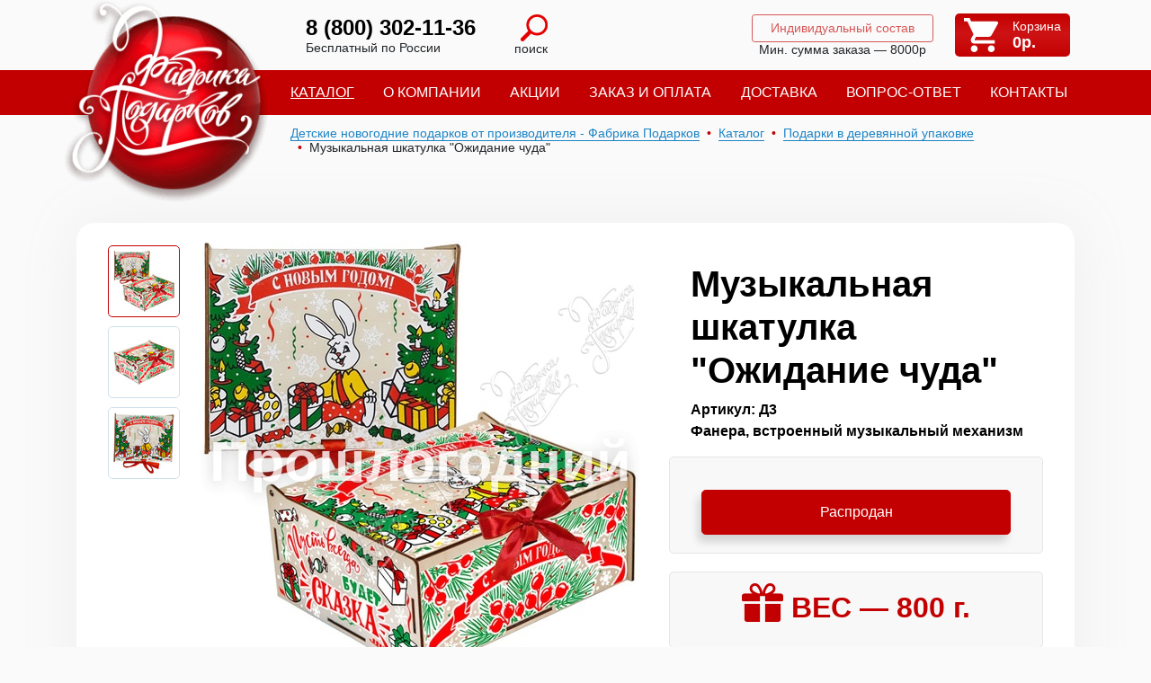

--- FILE ---
content_type: text/html; charset=UTF-8
request_url: https://omsk.podarki-ural.ru/katalog/derevo-i-kozha/muzyikalnaya-shkatulka-ozhidanie-chuda
body_size: 16160
content:
<!DOCTYPE html>
<html lang="ru-RU">
<head> 
    <meta charset="UTF-8" />
<meta http-equiv="X-UA-Compatible" content="IE=edge,chrome=1" />
<meta name="viewport" content="width=device-width, initial-scale=1, user-scalable=1" />


<meta name="robots" content="index, follow" />


<meta name="keywords" content="&quot;Фабрика подарков&quot;, Музыкальная шкатулка "Ожидание чуда"" />


<meta name="description" content="Подарок упакован в красочный пакет с новогодней символикой" />


<meta name="author" content="Администратор по умолчанию" />



<base href="https://nijniy-tagil.podarki-ural.ru/" />
<link href="https://podarki-ural.ru/katalog/derevo-i-kozha/muzyikalnaya-shkatulka-ozhidanie-chuda"   rel="canonical"  />
<!-- HTML5 Shim and Respond.js IE8 support of HTML5 elements and media queries -->
<!-- WARNING: Respond.js doesn't work if you view the page via file:// -->
<!--[if lt IE 9]>
  <script src="https://oss.maxcdn.com/libs/html5shiv/3.7.2/html5shiv.js"></script>
  <script src="https://oss.maxcdn.com/libs/respond.js/1.4.2/respond.min.js"></script>
<![endif]-->

<link rel="apple-touch-icon" sizes="180x180" href="assets/templates/fabrika/favicon/apple-touch-icon.png">
<link rel="icon" type="image/png" sizes="32x32" href="assets/templates/fabrika/favicon/favicon-32x32.png">
<link rel="icon" type="image/png" sizes="16x16" href="assets/templates/fabrika/favicon/favicon-16x16.png">
<link rel="manifest" href="assets/templates/fabrika/favicon/site.webmanifest">
<meta name="msapplication-TileColor" content="#da532c">
<meta name="theme-color" content="#ffffff">          <title>Музыкальная шкатулка "Ожидание чуда" - купить подарок в Омске</title>
              <meta name="description" content="Купить новогодний подарок Музыкальная шкатулка "Ожидание чуда" в Омске по низкой цене в интернет-магазине omsk.podarki-ural.ru с доставкой"/>
        
    <link rel="stylesheet" href="/assets/templates/fabrika/css/bootstrap-custom.css">
    <link rel="stylesheet" href="/assets/templates/fabrika/css/owl.carousel.min.css">
    <link rel="stylesheet" href="/assets/templates/fabrika/css/owl.carousel.theme.min.css">
    <link rel="stylesheet" href="/assets/templates/fabrika/css/slick.css">
    <link rel="stylesheet" href="/assets/templates/fabrika/vendor/ion-rangeSlider/ion.rangeSlider.custom.css">
    <link rel="stylesheet" href="/assets/templates/fabrika/vendor/ion-rangeSlider/ion.rangeSlider.skinCustom.css">
    <link rel="stylesheet" href="/assets/templates/fabrika/vendor/social/css/style.css">
    <link rel="stylesheet" href="/assets/templates/fabrika/funcybox/jquery.fancybox.min.css">
    <link rel="stylesheet" href="/assets/templates/fabrika/css/main.css">
    <link rel="stylesheet" href="/assets/templates/fabrika/css/media.css">


    <script src="/assets/templates/fabrika/js/jquery.min.js"></script>

 
  
    <style>
        img{ max-width:100%;vertical-align:middle;transition:filter .3s; }
        img.lazyestload{ width:100%;filter:blur(8px) }
    </style>
    
        

   
    
    
    <!-- Yandex.Metrika counter -->
<script type="text/javascript" >
   (function(m,e,t,r,i,k,a){ m[i]=m[i]||function(){ (m[i].a=m[i].a||[]).push(arguments) };
   m[i].l=1*new Date();
   for (var j = 0; j < document.scripts.length; j++) { if (document.scripts[j].src === r) { return; }}
   k=e.createElement(t),a=e.getElementsByTagName(t)[0],k.async=1,k.src=r,a.parentNode.insertBefore(k,a) })
   (window, document, "script", "https://mc.yandex.ru/metrika/tag.js", "ym");

   ym(99134798, "init", {
        clickmap:true,
        trackLinks:true,
        accurateTrackBounce:true,
        webvisor:true,
        ecommerce:"dataLayer"
   });
</script>
<noscript><div><img src="https://mc.yandex.ru/watch/99134798" style="position:absolute; left:-9999px;" alt="" /></div></noscript>
<!-- /Yandex.Metrika counter -->    
    <!-- Global site tag (gtag.js) - Google Analytics -->
    <script async src="https://www.googletagmanager.com/gtag/js?id=UA-125426046-1"></script>
    <script>
      window.dataLayer = window.dataLayer || [];
      function gtag(){ dataLayer.push(arguments);}
      gtag('js', new Date());
    
      gtag('config', 'UA-125426046-1');
    </script>
    
  
    <meta name="yandex-verification" content="2f5ca037a5a72e4a" />
    <meta name="google-site-verification" content="PcHulberkyYpE2LFri8zk4GE5YECyXvbSeKktsjOgBI" /> 
    <meta name="mailru-verification" content="ea647b57db57a37b" />

    <style>
        .modal-backdrop.show{
            opacity: .7;
        }
        input,
        a.active.focus,
        a.active:focus,
        a.focus,
        a:active.focus,
        a:active:focus,
        a:focus,
        button.active.focus,
        button.active:focus,
        button.focus,
        button:active.focus,
        button:active:focus,
        button:focus,
        .btn.active.focus,
        .btn.active:focus,
        .btn.focus,
        .btn:active.focus,
        .btn:active:focus,
        .btn:focus {
        outline: 0!important;
        outline-color: transparent!important;
        outline-width: 0!important;
        outline-style: none!important;
        box-shadow: 0 0 0 0 rgba(0,123,255,0)!important;
        }
    </style>
    <meta name="yandex-verification" content="be482a6e8458ab1d" />
    <meta name="yandex-verification" content="b029b5ab017e2ede" />
    
    <meta name="page-id" content="11570">
<link rel="stylesheet" href="/assets/components/minishop2/css/web/default.css?v=70be34f1ac" type="text/css" />
<script type="text/javascript">miniShop2Config = {"cssUrl":"\/assets\/components\/minishop2\/css\/web\/","jsUrl":"\/assets\/components\/minishop2\/js\/web\/","actionUrl":"\/assets\/components\/minishop2\/action.php","ctx":"omsk","close_all_message":"\u0437\u0430\u043a\u0440\u044b\u0442\u044c \u0432\u0441\u0435","price_format":[2,"."," "],"price_format_no_zeros":true,"weight_format":[3," ."," "],"weight_format_no_zeros":true};</script>
<link rel="stylesheet" href="/assets/components/msoneclick/css/web/default.css?v=117ddc6f" type="text/css" />
<script type="text/javascript">
		msOneClick = {};
		msOneClickConfig = {"assetsUrl":"\/assets\/components\/msoneclick\/","cssUrl":"\/assets\/components\/msoneclick\/css\/","jsUrl":"\/assets\/components\/msoneclick\/js\/","imagesUrl":"\/assets\/components\/msoneclick\/images\/","connectorUrl":"\/assets\/components\/msoneclick\/connector.php","actionUrl":"\/assets\/components\/msoneclick\/action.php","corePath":"\/home\/users\/9\/9041732050\/domains\/podarki-ural.ru\/core\/components\/msoneclick\/","controllersPath":"\/home\/users\/9\/9041732050\/domains\/podarki-ural.ru\/core\/components\/msoneclick\/controllers\/","modelPath":"\/home\/users\/9\/9041732050\/domains\/podarki-ural.ru\/core\/components\/msoneclick\/model\/","chunksPath":"\/home\/users\/9\/9041732050\/domains\/podarki-ural.ru\/core\/components\/msoneclick\/elements\/chunks\/","templatesPath":"\/home\/users\/9\/9041732050\/domains\/podarki-ural.ru\/core\/components\/msoneclick\/elements\/templates\/","chunkSuffix":".chunk.tpl","snippetsPath":"\/home\/users\/9\/9041732050\/domains\/podarki-ural.ru\/core\/components\/msoneclick\/elements\/snippets\/","processorsPath":"\/home\/users\/9\/9041732050\/domains\/podarki-ural.ru\/core\/components\/msoneclick\/processors\/","captchaPath":"\/assets\/components\/msoneclick\/captcha\/image.php","base64_encode":false,"selector":"oneClick","tplBtn":"tpl.msoneclick.btn","tplModal":"tpl.msoneclick.modal","tplForm":"tpl.msoneclick.form","tplSendSuccess":"tpl.msoneclick.send","tplMAILmessage":"tpl.msoneclick.email.message","method":"MS","default_images":"\/assets\/components\/minishop2\/img\/web\/ms2_small.png","field_required_class":"msoc_field__required","email_method_mail":"","returnForm":false,"enable_captcha":false,"prefix_enabled":false,"id":"9460","ctx":"omsk","pageId":11570,"close_all_message":"\u0417\u0430\u043a\u0440\u044b\u0442\u044c \u0441\u043e\u043e\u0431\u0449\u0435\u043d\u0438\u0435","framework":"default","mask_phone":true,"mask_phone_format":"+9 (999) 999-9999","copy_count":true};

</script>
<link rel="stylesheet" href="/assets/components/ajaxform/css/default.css" type="text/css" />
</head><style>
    .pokazRasp{
    display:none;
}

@media print {
    .box,footer,header,.choose,.btnRasp,.breadcrumb-row,.mini-cart,.logo,.noPokaz { display: none; }
    #sostav,.pokazRasp { display: block!important; }
}
</style>
<body class="bg-gray" data-ctx = "omsk">
    <header class="header">
    <div class="header__top bg-gray">
        <div class="container position-relative">
            <div class="logo logo--top">
                <a href="/">
                    <img src="assets/templates/fabrika/img/logo.png" alt="">
                </a>
            </div>
            <div class="custom-row d-flex align-items-center justify-content-end justify-content-lg-between">
                <div class="address">
                    <div class="address__item d-none d-md-block">
                        
                                            </div>
                    <div class="address__item">
                        <a href="tel:88003021136" class="address__link">8 (800) 302-11-36</a>
                        <span class="address__caption">Бесплатный по России</span>
                    </div>
                    <div class="address__item">
                        <div style="width:80px;text-align:right">
                            <a href="#searchblock" style="text-decoration:none;border-bottom:0;color:#212529" data-fancybox="search">
                                <img src="assets/templates/fabrika/img/search.png" width="30" alt="Поиск"><br>    
                                поиск
                            </a>
                        </div>
                        
                    </div>
                </div>
                <div class="d-flex align-items-center justify-content-between">
                    <div class="d-none d-lg-block text-center">
                                                  <button class="btn btn-outline-primary btn-block btn-sm" disabled>Индивидуальный состав</button>
                          
                        <span class="d-block">Мин. сумма заказа — 8000р</span>
                    </div>
                    <div id="mini-cart" class="mini-cart ml-1 ml-sm-2 ml-lg-4">
                            <a href="korzina" class="mini-cart--full " id="msMiniCart">
    <i class="custom-icon-shopping-cart"></i>
    <div class="mini-cart__info d-none d-sm-block ">
        <span>Корзина</span>
        <p class="mb-0"><span class="mini-cart__total ms2_total_cost">0</span>р.</p>
    </div>
</a>                        <a href="#" class="mini-cart__mobile d-sm-none " id="msMiniCart">
    <div><span class="mini-cart__total ms2_total_cost">0</span>р.</div>
</a>                    </div>
                </div>
            </div>
        </div>
    </div>
    <div class="header__bottom bg-primary">
        <div class="container">
            <div class="d-flex align-items-center justify-content-end">
                <div class="d-lg-none hamburger hamburger--slider" tabindex="0" aria-label="Меню" data-target="#headerNavigation" role="button" aria-controls="navigation">
                    <span class="hamburger-box">
                        <span class="hamburger-inner"></span>
                    </span>
                </div>
            </div>
            <nav id="headerNavigation" class="navigation navigation--to-bottom">
                <ul class=""><li class="first active"><a href="https://podarki-ural.ru/katalog/" >Каталог</a></li><li><a href="https://podarki-ural.ru/o-kompanii" >О компании</a></li><li><a href="https://podarki-ural.ru/akczii" >Акции</a></li><li><a href="https://podarki-ural.ru/zakaz-i-oplata" >Заказ и оплата</a></li><li><a href="https://podarki-ural.ru/dostavka" >Доставка</a></li><li><a href="https://podarki-ural.ru/vopros-otvet" >Вопрос-ответ</a></li><li class="last"><a href="https://podarki-ural.ru/kontaktyi" >Контакты</a></li></ul>            </nav>
        </div>
    </div>
</header>    <div class="breadcrumbs">
            <div class="container">
                <div class="breadcrumb-row">
                    <nav aria-label="breadcrumb">
                        <ol class="breadcrumb"><li class="breadcrumb-item"><a href="/">Детские новогодние подарков от производителя - Фабрика Подарков</a></li>
<li class="breadcrumb-item"><a href="https://podarki-ural.ru/katalog/">Каталог</a></li>
<li class="breadcrumb-item"><a href="https://podarki-ural.ru/katalog/derevo-i-kozha/">Подарки в деревянной упаковке</a></li>
<li class="breadcrumb-item">Музыкальная шкатулка "Ожидание чуда"</li></ol>
                    </nav>
                </div>
            </div>
        </div>        <section class="section section-sm mb-7">
        <div class="container">
            <div class="box box--white box--shadowed box--rounded-lg">
                <div class="row">
                    <div class="col-12 col-lg-7">
                        <div class="gallery">
                            <div id="thumbs" class="thumb">
                                    <div class="thumb__item" data-big="/assets/cache_image/products/11570/muzyikalnaya-shkatulka-ozhidanie-chuda_490x490_950.jpg">
                    <img class="lazyestload" data-src="/assets/cache_image/products/11570/muzyikalnaya-shkatulka-ozhidanie-chuda_68x68_721.jpg" alt="Подарок Музыкальная шкатулка "Ожидание чуда" фото">
                
    </div>
    <div class="thumb__item" data-big="/assets/cache_image/products/11570/muzyikalnaya-shkatulka-ozhidanie-chuda1_490x490_950.jpg">
                    <img class="lazyestload" data-src="/assets/cache_image/products/11570/muzyikalnaya-shkatulka-ozhidanie-chuda1_68x68_721.jpg" alt="Подарок Музыкальная шкатулка "Ожидание чуда" фото 2">
                
    </div>
    <div class="thumb__item" data-big="/assets/cache_image/products/11570/muzyikalnaya-shkatulka-ozhidanie-chuda2_490x490_950.jpg">
                    <img class="lazyestload" data-src="/assets/cache_image/products/11570/muzyikalnaya-shkatulka-ozhidanie-chuda2_68x68_721.jpg" alt="Подарок Музыкальная шкатулка "Ожидание чуда" фото 3">
                
    </div>
                            </div>
                            <div class="main-gallery main-gallery--disabled" data-test="Да" data-message="Прошлогодний">
                                <div id="gallery">
                                    <img class="lazyestload" data-src="/assets/cache_image/products/11570/muzyikalnaya-shkatulka-ozhidanie-chuda_490x490_207.jpg" class="img-fluid" alt="">
                                </div>
                                <div class="ribbon">
                                                                                                        </div>
                            </div>
                        </div>
                    </div>
                    <div class="col-12 col-lg-5 order-first order-sm-last">
                            <div class="pt-lg-4 pl-lg-4 mb-3">
                                <h1>Музыкальная шкатулка "Ожидание чуда"</h1>
                                <p class="fz16 weight600">
                                    Артикул: Д3<br>
                                    Фанера, встроенный музыкальный механизм                                </p>
                                <p class="fz16">
                                                                    </p>
                            </div>
                            <div class="box box--xs box--gray box--bordered">
                                                                                                    <a type="submit" class="btn btn-danger btn-lg btn-block mt-3">Распродан</a>
                                                            </div>
                                                            <div class="box box--xs box--gray box--bordered text-center">
                                    <div class="h2 mb-0 text-primary"><i class="custom-icon-gift-lg"></i> ВЕС — <span class="weight">800</span> г.</div>
                                </div>
                                                        <div id="menu">
                                <a  class="  btn btn-transparent btn-block btn-lg mt-2 "  href="#sostav"><i class="custom-icon-order"></i> <span class="bordered">Смотреть состав подарка</span></a>
                            </div>
                    </div>
                </div>
            </div>
            
                        
           
                <div class="box box--white box--shadowed box--rounded-lg">
                    <div class="heading">
                        <h3>Параметры подарка</h3>
                    </div>
                    <div class="row">
                        <div class="col-12 col-lg-12 txt-center">
                            <div class="scheme">
                                
                                                                    <img src="/myFiles/shems/podarokShema.jpg" alt="">
                                                                
                                <span class="scheme__length">21 см</span>
                                <span class="scheme__width">16 см</span>
                                <span class="scheme__height">8<br>см</span>
                            </div>
                        </div>
                                            </div>
                </div>
           
                       
            <div class="box box--white box--shadowed box--rounded-lg" id="sostav">
                <div class="heading justify-content-between">
                    <h3>Состав подарка <span class="pokazRasp">Музыкальная шкатулка "Ожидание чуда"</span><small class="text-muted"></small></h3>
                    <div class="d-flex align-items-center justify-content-end flex-column flex-lg-row" >
                        <span class="d-inline-block m-2 noPokaz">Показывать:</span>
                        <ul class="choose">
                            <li><p href="#" class="" id="spisok"><i id="spisokIcon" class="custom-icon-list "></i></p></li>
                            <li><p href="#" class="active" id="tablica"><i id="tablicaIcon" class="custom-icon-grid active"></i></p></li>
                        </ul>
                    </div>
                </div>
                
                
                
                <div class="row" id="blockTablica">
                                                                                    <div class="col-12 col-sm-6 col-lg-3">
                            <div class="product-alt">
                                <div class="product-alt__inner">
                                    <a style="border-bottom:0px;" href="#exampleModal2" data-fancybox="sweet0" class="product-alt__image sweetModal" data-zagolovok="Твикс" data-imgsweet="/assets/templates/fabrika/assets/candy/18.jpg" data-proizvoditel="Марс" data-opisanie="Twix – это всеми любимое песочное печенье с невероятно вкусной карамелью, облитое молочным шоколадом." >
                                        <img   class="lazyestload" data-src="/assets/templates/fabrika/assets/candy/18.jpg" alt="Твикс">
                                    </a>
                                    <div class="product-alt__name"><a href="#exampleModal2" data-fancybox="sweet0t" class="sweetModal"  data-zagolovok="Твикс" data-imgsweet="/assets/templates/fabrika/assets/candy/18.jpg" data-proizvoditel="Марс" data-opisanie="Twix – это всеми любимое песочное печенье с невероятно вкусной карамелью, облитое молочным шоколадом.">Твикс</a></div>
                                    <div class="product-alt__vendor">"Марс"</div>
                                    <div class="product-alt__count"><span>1</span> шт</div>
                                </div>
                            </div>
                        </div>
                                                                <div class="col-12 col-sm-6 col-lg-3">
                            <div class="product-alt">
                                <div class="product-alt__inner">
                                    <a style="border-bottom:0px;" href="#exampleModal2" data-fancybox="sweet1" class="product-alt__image sweetModal" data-zagolovok="Белочка" data-imgsweet="/assets/templates/fabrika/assets/candy/88.jpg" data-proizvoditel="Бабаевская" data-opisanie="Шоколадно-ореховое пралине с добавлением дробленого фундука." >
                                        <img   class="lazyestload" data-src="/assets/templates/fabrika/assets/candy/88.jpg" alt="Белочка">
                                    </a>
                                    <div class="product-alt__name"><a href="#exampleModal2" data-fancybox="sweet1t" class="sweetModal"  data-zagolovok="Белочка" data-imgsweet="/assets/templates/fabrika/assets/candy/88.jpg" data-proizvoditel="Бабаевская" data-opisanie="Шоколадно-ореховое пралине с добавлением дробленого фундука.">Белочка</a></div>
                                    <div class="product-alt__vendor">"Бабаевская"</div>
                                    <div class="product-alt__count"><span>1</span> шт</div>
                                </div>
                            </div>
                        </div>
                                                                <div class="col-12 col-sm-6 col-lg-3">
                            <div class="product-alt">
                                <div class="product-alt__inner">
                                    <a style="border-bottom:0px;" href="#exampleModal2" data-fancybox="sweet2" class="product-alt__image sweetModal" data-zagolovok="Мишки в лесу" data-imgsweet="assets/templates/fabrika/assets/candy/61321_к3.jpg" data-proizvoditel="Победа вкуса" data-opisanie="Молочно-шоколадная начинка с хрустящим криспом в оболочке из нежного молочного шоколада." >
                                        <img   class="lazyestload" data-src="assets/templates/fabrika/assets/candy/61321_к3.jpg" alt="Мишки в лесу">
                                    </a>
                                    <div class="product-alt__name"><a href="#exampleModal2" data-fancybox="sweet2t" class="sweetModal"  data-zagolovok="Мишки в лесу" data-imgsweet="assets/templates/fabrika/assets/candy/61321_к3.jpg" data-proizvoditel="Победа вкуса" data-opisanie="Молочно-шоколадная начинка с хрустящим криспом в оболочке из нежного молочного шоколада.">Мишки в лесу</a></div>
                                    <div class="product-alt__vendor">"Победа вкуса"</div>
                                    <div class="product-alt__count"><span>1</span> шт</div>
                                </div>
                            </div>
                        </div>
                                                                <div class="col-12 col-sm-6 col-lg-3">
                            <div class="product-alt">
                                <div class="product-alt__inner">
                                    <a style="border-bottom:0px;" href="#exampleModal2" data-fancybox="sweet3" class="product-alt__image sweetModal" data-zagolovok="Чудо-звери Левушка детям" data-imgsweet="assets/templates/fabrika/assets/candy/30803_konfety_shok_levushka_detyam_chudo_zveri_1000g3sht_slavyanka.jpg" data-proizvoditel="Славянка" data-opisanie="Конфеты ассорти уникальной формы в виде фигурок животных в молочном шоколаде с оригинальными начинками." >
                                        <img   class="lazyestload" data-src="assets/templates/fabrika/assets/candy/30803_konfety_shok_levushka_detyam_chudo_zveri_1000g3sht_slavyanka.jpg" alt="Чудо-звери Левушка детям">
                                    </a>
                                    <div class="product-alt__name"><a href="#exampleModal2" data-fancybox="sweet3t" class="sweetModal"  data-zagolovok="Чудо-звери Левушка детям" data-imgsweet="assets/templates/fabrika/assets/candy/30803_konfety_shok_levushka_detyam_chudo_zveri_1000g3sht_slavyanka.jpg" data-proizvoditel="Славянка" data-opisanie="Конфеты ассорти уникальной формы в виде фигурок животных в молочном шоколаде с оригинальными начинками.">Чудо-звери Левушка детям</a></div>
                                    <div class="product-alt__vendor">"Славянка"</div>
                                    <div class="product-alt__count"><span>1</span> шт</div>
                                </div>
                            </div>
                        </div>
                                                                <div class="col-12 col-sm-6 col-lg-3">
                            <div class="product-alt">
                                <div class="product-alt__inner">
                                    <a style="border-bottom:0px;" href="#exampleModal2" data-fancybox="sweet4" class="product-alt__image sweetModal" data-zagolovok="Петушок зол. греб." data-imgsweet="/assets/templates/fabrika/assets/candy/85.jpg" data-proizvoditel="Красный Октябрь" data-opisanie="Пралине с апельсиновым ароматом." >
                                        <img   class="lazyestload" data-src="/assets/templates/fabrika/assets/candy/85.jpg" alt="Петушок зол. греб.">
                                    </a>
                                    <div class="product-alt__name"><a href="#exampleModal2" data-fancybox="sweet4t" class="sweetModal"  data-zagolovok="Петушок зол. греб." data-imgsweet="/assets/templates/fabrika/assets/candy/85.jpg" data-proizvoditel="Красный Октябрь" data-opisanie="Пралине с апельсиновым ароматом.">Петушок зол. греб.</a></div>
                                    <div class="product-alt__vendor">"Красный Октябрь"</div>
                                    <div class="product-alt__count"><span>1</span> шт</div>
                                </div>
                            </div>
                        </div>
                                                                <div class="col-12 col-sm-6 col-lg-3">
                            <div class="product-alt">
                                <div class="product-alt__inner">
                                    <a style="border-bottom:0px;" href="#exampleModal2" data-fancybox="sweet5" class="product-alt__image sweetModal" data-zagolovok="Хрустящий закусон" data-imgsweet="assets/templates/fabrika/assets/candy/Безимвени-1.jpg" data-proizvoditel="КФ "Атаг" Шексна" data-opisanie="Идеально хрустящие, легкие вафли, покрытые нежной молочной глазурью, скрывают внутри бархатистый крем с насыщенным вкусом сгущенного молока. " >
                                        <img   class="lazyestload" data-src="assets/templates/fabrika/assets/candy/Безимвени-1.jpg" alt="Хрустящий закусон">
                                    </a>
                                    <div class="product-alt__name"><a href="#exampleModal2" data-fancybox="sweet5t" class="sweetModal"  data-zagolovok="Хрустящий закусон" data-imgsweet="assets/templates/fabrika/assets/candy/Безимвени-1.jpg" data-proizvoditel="КФ "Атаг" Шексна" data-opisanie="Идеально хрустящие, легкие вафли, покрытые нежной молочной глазурью, скрывают внутри бархатистый крем с насыщенным вкусом сгущенного молока. ">Хрустящий закусон</a></div>
                                    <div class="product-alt__vendor">"КФ "Атаг" Шексна"</div>
                                    <div class="product-alt__count"><span>1</span> шт</div>
                                </div>
                            </div>
                        </div>
                                                                <div class="col-12 col-sm-6 col-lg-3">
                            <div class="product-alt">
                                <div class="product-alt__inner">
                                    <a style="border-bottom:0px;" href="#exampleModal2" data-fancybox="sweet6" class="product-alt__image sweetModal" data-zagolovok="Бабаевские шок. вкус" data-imgsweet="/assets/templates/fabrika/assets/candy/91.jpg" data-proizvoditel="Бабаевская" data-opisanie="Пралине с насыщенным шоколадным вкусом." >
                                        <img   class="lazyestload" data-src="/assets/templates/fabrika/assets/candy/91.jpg" alt="Бабаевские шок. вкус">
                                    </a>
                                    <div class="product-alt__name"><a href="#exampleModal2" data-fancybox="sweet6t" class="sweetModal"  data-zagolovok="Бабаевские шок. вкус" data-imgsweet="/assets/templates/fabrika/assets/candy/91.jpg" data-proizvoditel="Бабаевская" data-opisanie="Пралине с насыщенным шоколадным вкусом.">Бабаевские шок. вкус</a></div>
                                    <div class="product-alt__vendor">"Бабаевская"</div>
                                    <div class="product-alt__count"><span>1</span> шт</div>
                                </div>
                            </div>
                        </div>
                                                                <div class="col-12 col-sm-6 col-lg-3">
                            <div class="product-alt">
                                <div class="product-alt__inner">
                                    <a style="border-bottom:0px;" href="#exampleModal2" data-fancybox="sweet7" class="product-alt__image sweetModal" data-zagolovok="Ассорти мармелад" data-imgsweet="assets/templates/fabrika/assets/candy/Безвиымени-1.jpg" data-proizvoditel="КФ "Атаг" Шексна" data-opisanie="Желейный мармелад на основе пектина в сахарной обсыпке со вкусами: «Апельсин», «Вишня», «Клубника», «Лимон», «Яблоко»." >
                                        <img   class="lazyestload" data-src="assets/templates/fabrika/assets/candy/Безвиымени-1.jpg" alt="Ассорти мармелад">
                                    </a>
                                    <div class="product-alt__name"><a href="#exampleModal2" data-fancybox="sweet7t" class="sweetModal"  data-zagolovok="Ассорти мармелад" data-imgsweet="assets/templates/fabrika/assets/candy/Безвиымени-1.jpg" data-proizvoditel="КФ "Атаг" Шексна" data-opisanie="Желейный мармелад на основе пектина в сахарной обсыпке со вкусами: «Апельсин», «Вишня», «Клубника», «Лимон», «Яблоко».">Ассорти мармелад</a></div>
                                    <div class="product-alt__vendor">"КФ "Атаг" Шексна"</div>
                                    <div class="product-alt__count"><span>2</span> шт</div>
                                </div>
                            </div>
                        </div>
                                                                <div class="col-12 col-sm-6 col-lg-3">
                            <div class="product-alt">
                                <div class="product-alt__inner">
                                    <a style="border-bottom:0px;" href="#exampleModal2" data-fancybox="sweet8" class="product-alt__image sweetModal" data-zagolovok="Сливочный ирис" data-imgsweet="Konfeti/600021803524b1.jpg" data-proizvoditel="КФ "Эссен"" data-opisanie="Мягкий жевательный ирис. Много молока, имеет сливочный вкус." >
                                        <img   class="lazyestload" data-src="Konfeti/600021803524b1.jpg" alt="Сливочный ирис">
                                    </a>
                                    <div class="product-alt__name"><a href="#exampleModal2" data-fancybox="sweet8t" class="sweetModal"  data-zagolovok="Сливочный ирис" data-imgsweet="Konfeti/600021803524b1.jpg" data-proizvoditel="КФ "Эссен"" data-opisanie="Мягкий жевательный ирис. Много молока, имеет сливочный вкус.">Сливочный ирис</a></div>
                                    <div class="product-alt__vendor">"КФ "Эссен""</div>
                                    <div class="product-alt__count"><span>2</span> шт</div>
                                </div>
                            </div>
                        </div>
                                                                <div class="col-12 col-sm-6 col-lg-3">
                            <div class="product-alt">
                                <div class="product-alt__inner">
                                    <a style="border-bottom:0px;" href="#exampleModal2" data-fancybox="sweet9" class="product-alt__image sweetModal" data-zagolovok="Моя Лапуля" data-imgsweet="Konfeti/orig-(7).jpg" data-proizvoditel="КФ "Свит Лайф"" data-opisanie="Конфета в форме зайки Лапули. Жевательный мармелад с сочной желейной начинкой с экстрактом персика и персиковым соком.
" >
                                        <img   class="lazyestload" data-src="Konfeti/orig-(7).jpg" alt="Моя Лапуля">
                                    </a>
                                    <div class="product-alt__name"><a href="#exampleModal2" data-fancybox="sweet9t" class="sweetModal"  data-zagolovok="Моя Лапуля" data-imgsweet="Konfeti/orig-(7).jpg" data-proizvoditel="КФ "Свит Лайф"" data-opisanie="Конфета в форме зайки Лапули. Жевательный мармелад с сочной желейной начинкой с экстрактом персика и персиковым соком.
">Моя Лапуля</a></div>
                                    <div class="product-alt__vendor">"КФ "Свит Лайф""</div>
                                    <div class="product-alt__count"><span>2</span> шт</div>
                                </div>
                            </div>
                        </div>
                                                                <div class="col-12 col-sm-6 col-lg-3">
                            <div class="product-alt">
                                <div class="product-alt__inner">
                                    <a style="border-bottom:0px;" href="#exampleModal2" data-fancybox="sweet10" class="product-alt__image sweetModal" data-zagolovok="Загорская сливочная" data-imgsweet="/assets/templates/fabrika/assets/candy/31.jpg" data-proizvoditel="КДВ Групп" data-opisanie="В составе конфеты только натуральные ингредиенты: сгущеное молоко, произведенное по ГОСТу, сливочное масло, патока и сахар." >
                                        <img   class="lazyestload" data-src="/assets/templates/fabrika/assets/candy/31.jpg" alt="Загорская сливочная">
                                    </a>
                                    <div class="product-alt__name"><a href="#exampleModal2" data-fancybox="sweet10t" class="sweetModal"  data-zagolovok="Загорская сливочная" data-imgsweet="/assets/templates/fabrika/assets/candy/31.jpg" data-proizvoditel="КДВ Групп" data-opisanie="В составе конфеты только натуральные ингредиенты: сгущеное молоко, произведенное по ГОСТу, сливочное масло, патока и сахар.">Загорская сливочная</a></div>
                                    <div class="product-alt__vendor">"КДВ Групп"</div>
                                    <div class="product-alt__count"><span>1</span> шт</div>
                                </div>
                            </div>
                        </div>
                                                                <div class="col-12 col-sm-6 col-lg-3">
                            <div class="product-alt">
                                <div class="product-alt__inner">
                                    <a style="border-bottom:0px;" href="#exampleModal2" data-fancybox="sweet11" class="product-alt__image sweetModal" data-zagolovok="«Strike» Чупа Чупс на палочке" data-imgsweet="/assets/templates/fabrika/assets/candy/107.jpg" data-proizvoditel="КДВ Групп" data-opisanie="Карамель на палочке.
В ассортименте карамель на палочке с яркими фруктово-ягодными вкусами. 
Для производства карамели используются натуральные красители." >
                                        <img   class="lazyestload" data-src="/assets/templates/fabrika/assets/candy/107.jpg" alt="«Strike» Чупа Чупс на палочке">
                                    </a>
                                    <div class="product-alt__name"><a href="#exampleModal2" data-fancybox="sweet11t" class="sweetModal"  data-zagolovok="«Strike» Чупа Чупс на палочке" data-imgsweet="/assets/templates/fabrika/assets/candy/107.jpg" data-proizvoditel="КДВ Групп" data-opisanie="Карамель на палочке.
В ассортименте карамель на палочке с яркими фруктово-ягодными вкусами. 
Для производства карамели используются натуральные красители.">«Strike» Чупа Чупс на палочке</a></div>
                                    <div class="product-alt__vendor">"КДВ Групп"</div>
                                    <div class="product-alt__count"><span>1</span> шт</div>
                                </div>
                            </div>
                        </div>
                                                                <div class="col-12 col-sm-6 col-lg-3">
                            <div class="product-alt">
                                <div class="product-alt__inner">
                                    <a style="border-bottom:0px;" href="#exampleModal2" data-fancybox="sweet12" class="product-alt__image sweetModal" data-zagolovok="Милки Вэй" data-imgsweet="/assets/templates/fabrika/assets/candy/35.jpg" data-proizvoditel="Mars" data-opisanie="Cуфле покрытое молочным шоколадом." >
                                        <img   class="lazyestload" data-src="/assets/templates/fabrika/assets/candy/35.jpg" alt="Милки Вэй">
                                    </a>
                                    <div class="product-alt__name"><a href="#exampleModal2" data-fancybox="sweet12t" class="sweetModal"  data-zagolovok="Милки Вэй" data-imgsweet="/assets/templates/fabrika/assets/candy/35.jpg" data-proizvoditel="Mars" data-opisanie="Cуфле покрытое молочным шоколадом.">Милки Вэй</a></div>
                                    <div class="product-alt__vendor">"Mars"</div>
                                    <div class="product-alt__count"><span>1</span> шт</div>
                                </div>
                            </div>
                        </div>
                                                                <div class="col-12 col-sm-6 col-lg-3">
                            <div class="product-alt">
                                <div class="product-alt__inner">
                                    <a style="border-bottom:0px;" href="#exampleModal2" data-fancybox="sweet13" class="product-alt__image sweetModal" data-zagolovok="Маленькое чудо" data-imgsweet="/assets/templates/fabrika/assets/candy/55.jpg" data-proizvoditel="Славянка" data-opisanie="Вафельная конфета с нежной шоколадно-кремовой начинкой, целым орехом, посыпанная дробленым арахисом и покрытая шоколадной глазурью." >
                                        <img   class="lazyestload" data-src="/assets/templates/fabrika/assets/candy/55.jpg" alt="Маленькое чудо">
                                    </a>
                                    <div class="product-alt__name"><a href="#exampleModal2" data-fancybox="sweet13t" class="sweetModal"  data-zagolovok="Маленькое чудо" data-imgsweet="/assets/templates/fabrika/assets/candy/55.jpg" data-proizvoditel="Славянка" data-opisanie="Вафельная конфета с нежной шоколадно-кремовой начинкой, целым орехом, посыпанная дробленым арахисом и покрытая шоколадной глазурью.">Маленькое чудо</a></div>
                                    <div class="product-alt__vendor">"Славянка"</div>
                                    <div class="product-alt__count"><span>1</span> шт</div>
                                </div>
                            </div>
                        </div>
                                                                <div class="col-12 col-sm-6 col-lg-3">
                            <div class="product-alt">
                                <div class="product-alt__inner">
                                    <a style="border-bottom:0px;" href="#exampleModal2" data-fancybox="sweet14" class="product-alt__image sweetModal" data-zagolovok="Шоконатка" data-imgsweet="Konfeti/1шоконамт.jpg" data-proizvoditel="Акконд" data-opisanie="Конфеты глазированные, сочетающие в себе молочно-карамельный корпус и начинку на основе пралине с крупкой арахиса." >
                                        <img   class="lazyestload" data-src="Konfeti/1шоконамт.jpg" alt="Шоконатка">
                                    </a>
                                    <div class="product-alt__name"><a href="#exampleModal2" data-fancybox="sweet14t" class="sweetModal"  data-zagolovok="Шоконатка" data-imgsweet="Konfeti/1шоконамт.jpg" data-proizvoditel="Акконд" data-opisanie="Конфеты глазированные, сочетающие в себе молочно-карамельный корпус и начинку на основе пралине с крупкой арахиса.">Шоконатка</a></div>
                                    <div class="product-alt__vendor">"Акконд"</div>
                                    <div class="product-alt__count"><span>2</span> шт</div>
                                </div>
                            </div>
                        </div>
                                                                <div class="col-12 col-sm-6 col-lg-3">
                            <div class="product-alt">
                                <div class="product-alt__inner">
                                    <a style="border-bottom:0px;" href="#exampleModal2" data-fancybox="sweet15" class="product-alt__image sweetModal" data-zagolovok="Лукоморье" data-imgsweet="assets/templates/fabrika/assets/candy/1756556882.jpg" data-proizvoditel="КФ "Эссен"" data-opisanie="Глазированные конфеты сочетают в себе вафельную середину, тягучую карамель и глазурь с хрустящими шариками “Кранчи." >
                                        <img   class="lazyestload" data-src="assets/templates/fabrika/assets/candy/1756556882.jpg" alt="Лукоморье">
                                    </a>
                                    <div class="product-alt__name"><a href="#exampleModal2" data-fancybox="sweet15t" class="sweetModal"  data-zagolovok="Лукоморье" data-imgsweet="assets/templates/fabrika/assets/candy/1756556882.jpg" data-proizvoditel="КФ "Эссен"" data-opisanie="Глазированные конфеты сочетают в себе вафельную середину, тягучую карамель и глазурь с хрустящими шариками “Кранчи.">Лукоморье</a></div>
                                    <div class="product-alt__vendor">"КФ "Эссен""</div>
                                    <div class="product-alt__count"><span>1</span> шт</div>
                                </div>
                            </div>
                        </div>
                                                                <div class="col-12 col-sm-6 col-lg-3">
                            <div class="product-alt">
                                <div class="product-alt__inner">
                                    <a style="border-bottom:0px;" href="#exampleModal2" data-fancybox="sweet16" class="product-alt__image sweetModal" data-zagolovok="Бон Бонель" data-imgsweet="assets/templates/fabrika/assets/candy/essen_bon-bonel_260.jpg" data-proizvoditel=" КФ "Эссен"" data-opisanie="BON BONEL - это десерт в виде мини печенья с карамелью, покрытого молочным шоколадом." >
                                        <img   class="lazyestload" data-src="assets/templates/fabrika/assets/candy/essen_bon-bonel_260.jpg" alt="Бон Бонель">
                                    </a>
                                    <div class="product-alt__name"><a href="#exampleModal2" data-fancybox="sweet16t" class="sweetModal"  data-zagolovok="Бон Бонель" data-imgsweet="assets/templates/fabrika/assets/candy/essen_bon-bonel_260.jpg" data-proizvoditel=" КФ "Эссен"" data-opisanie="BON BONEL - это десерт в виде мини печенья с карамелью, покрытого молочным шоколадом.">Бон Бонель</a></div>
                                    <div class="product-alt__vendor">" КФ "Эссен""</div>
                                    <div class="product-alt__count"><span>1</span> шт</div>
                                </div>
                            </div>
                        </div>
                                                                <div class="col-12 col-sm-6 col-lg-3">
                            <div class="product-alt">
                                <div class="product-alt__inner">
                                    <a style="border-bottom:0px;" href="#exampleModal2" data-fancybox="sweet17" class="product-alt__image sweetModal" data-zagolovok="Мексикана" data-imgsweet="/assets/templates/fabrika/assets/candy/19.jpg" data-proizvoditel="КДВ Групп" data-opisanie="Глазированная конфета из нежного пралине со сливочным вкусом и воздушными шариками." >
                                        <img   class="lazyestload" data-src="/assets/templates/fabrika/assets/candy/19.jpg" alt="Мексикана">
                                    </a>
                                    <div class="product-alt__name"><a href="#exampleModal2" data-fancybox="sweet17t" class="sweetModal"  data-zagolovok="Мексикана" data-imgsweet="/assets/templates/fabrika/assets/candy/19.jpg" data-proizvoditel="КДВ Групп" data-opisanie="Глазированная конфета из нежного пралине со сливочным вкусом и воздушными шариками.">Мексикана</a></div>
                                    <div class="product-alt__vendor">"КДВ Групп"</div>
                                    <div class="product-alt__count"><span>1</span> шт</div>
                                </div>
                            </div>
                        </div>
                                                                <div class="col-12 col-sm-6 col-lg-3">
                            <div class="product-alt">
                                <div class="product-alt__inner">
                                    <a style="border-bottom:0px;" href="#exampleModal2" data-fancybox="sweet18" class="product-alt__image sweetModal" data-zagolovok="Яшкинская картошка" data-imgsweet="/assets/templates/fabrika/assets/candy/28.jpg" data-proizvoditel="КДВ Групп" data-opisanie="Конфета со вкусом пирожного «картошка», из нежного пралине с добавлением сливочного печенья, покрытая глазурью." >
                                        <img   class="lazyestload" data-src="/assets/templates/fabrika/assets/candy/28.jpg" alt="Яшкинская картошка">
                                    </a>
                                    <div class="product-alt__name"><a href="#exampleModal2" data-fancybox="sweet18t" class="sweetModal"  data-zagolovok="Яшкинская картошка" data-imgsweet="/assets/templates/fabrika/assets/candy/28.jpg" data-proizvoditel="КДВ Групп" data-opisanie="Конфета со вкусом пирожного «картошка», из нежного пралине с добавлением сливочного печенья, покрытая глазурью.">Яшкинская картошка</a></div>
                                    <div class="product-alt__vendor">"КДВ Групп"</div>
                                    <div class="product-alt__count"><span>1</span> шт</div>
                                </div>
                            </div>
                        </div>
                                                                <div class="col-12 col-sm-6 col-lg-3">
                            <div class="product-alt">
                                <div class="product-alt__inner">
                                    <a style="border-bottom:0px;" href="#exampleModal2" data-fancybox="sweet19" class="product-alt__image sweetModal" data-zagolovok="Екатеринбург" data-imgsweet="assets/templates/fabrika/assets/candy/Безкимени-1.jpg" data-proizvoditel="КФ "Конфи"" data-opisanie="Глазированные вафельные конфеты большого формата с шоколадной начинкой с кофейным ароматом." >
                                        <img   class="lazyestload" data-src="assets/templates/fabrika/assets/candy/Безкимени-1.jpg" alt="Екатеринбург">
                                    </a>
                                    <div class="product-alt__name"><a href="#exampleModal2" data-fancybox="sweet19t" class="sweetModal"  data-zagolovok="Екатеринбург" data-imgsweet="assets/templates/fabrika/assets/candy/Безкимени-1.jpg" data-proizvoditel="КФ "Конфи"" data-opisanie="Глазированные вафельные конфеты большого формата с шоколадной начинкой с кофейным ароматом.">Екатеринбург</a></div>
                                    <div class="product-alt__vendor">"КФ "Конфи""</div>
                                    <div class="product-alt__count"><span>1</span> шт</div>
                                </div>
                            </div>
                        </div>
                                                                <div class="col-12 col-sm-6 col-lg-3">
                            <div class="product-alt">
                                <div class="product-alt__inner">
                                    <a style="border-bottom:0px;" href="#exampleModal2" data-fancybox="sweet20" class="product-alt__image sweetModal" data-zagolovok="Трюфель" data-imgsweet="Konfeti/1н1.jpg" data-proizvoditel="Эссен" data-opisanie="Конфеты трюфель молочный из молочного шоколада с шоколадно-молочной трюфельной начинкой." >
                                        <img   class="lazyestload" data-src="Konfeti/1н1.jpg" alt="Трюфель">
                                    </a>
                                    <div class="product-alt__name"><a href="#exampleModal2" data-fancybox="sweet20t" class="sweetModal"  data-zagolovok="Трюфель" data-imgsweet="Konfeti/1н1.jpg" data-proizvoditel="Эссен" data-opisanie="Конфеты трюфель молочный из молочного шоколада с шоколадно-молочной трюфельной начинкой.">Трюфель</a></div>
                                    <div class="product-alt__vendor">"Эссен"</div>
                                    <div class="product-alt__count"><span>1</span> шт</div>
                                </div>
                            </div>
                        </div>
                                                                <div class="col-12 col-sm-6 col-lg-3">
                            <div class="product-alt">
                                <div class="product-alt__inner">
                                    <a style="border-bottom:0px;" href="#exampleModal2" data-fancybox="sweet21" class="product-alt__image sweetModal" data-zagolovok="Трюфель белый" data-imgsweet="Konfeti/Бг7езимени-1.jpg" data-proizvoditel="Эссен" data-opisanie="Нежная молочная начинка тает во рту, оставляя сливочный послевкусие, а глазурь из белого шоколада добавляет конфетам элегантность и утонченность." >
                                        <img   class="lazyestload" data-src="Konfeti/Бг7езимени-1.jpg" alt="Трюфель белый">
                                    </a>
                                    <div class="product-alt__name"><a href="#exampleModal2" data-fancybox="sweet21t" class="sweetModal"  data-zagolovok="Трюфель белый" data-imgsweet="Konfeti/Бг7езимени-1.jpg" data-proizvoditel="Эссен" data-opisanie="Нежная молочная начинка тает во рту, оставляя сливочный послевкусие, а глазурь из белого шоколада добавляет конфетам элегантность и утонченность.">Трюфель белый</a></div>
                                    <div class="product-alt__vendor">"Эссен"</div>
                                    <div class="product-alt__count"><span>1</span> шт</div>
                                </div>
                            </div>
                        </div>
                                                                <div class="col-12 col-sm-6 col-lg-3">
                            <div class="product-alt">
                                <div class="product-alt__inner">
                                    <a style="border-bottom:0px;" href="#exampleModal2" data-fancybox="sweet22" class="product-alt__image sweetModal" data-zagolovok="Шерби" data-imgsweet="assets/templates/fabrika/assets/candy/шерби-(1).jpg" data-proizvoditel="КФ "Акконд"" data-opisanie="Конфеты оригинальные глазированные на основе молочной массы с добавлением крупки арахиса." >
                                        <img   class="lazyestload" data-src="assets/templates/fabrika/assets/candy/шерби-(1).jpg" alt="Шерби">
                                    </a>
                                    <div class="product-alt__name"><a href="#exampleModal2" data-fancybox="sweet22t" class="sweetModal"  data-zagolovok="Шерби" data-imgsweet="assets/templates/fabrika/assets/candy/шерби-(1).jpg" data-proizvoditel="КФ "Акконд"" data-opisanie="Конфеты оригинальные глазированные на основе молочной массы с добавлением крупки арахиса.">Шерби</a></div>
                                    <div class="product-alt__vendor">"КФ "Акконд""</div>
                                    <div class="product-alt__count"><span>1</span> шт</div>
                                </div>
                            </div>
                        </div>
                                                                <div class="col-12 col-sm-6 col-lg-3">
                            <div class="product-alt">
                                <div class="product-alt__inner">
                                    <a style="border-bottom:0px;" href="#exampleModal2" data-fancybox="sweet23" class="product-alt__image sweetModal" data-zagolovok="Super Степ" data-imgsweet="Konfeti/7d499b73436a67262ddd96134fd735ed.jpg" data-proizvoditel="Славянка" data-opisanie="Двухслойная конфета, состоящая из мягкой нуги и карамели с арахисом, покрытая великолепной молочной глазурью. " >
                                        <img   class="lazyestload" data-src="Konfeti/7d499b73436a67262ddd96134fd735ed.jpg" alt="Super Степ">
                                    </a>
                                    <div class="product-alt__name"><a href="#exampleModal2" data-fancybox="sweet23t" class="sweetModal"  data-zagolovok="Super Степ" data-imgsweet="Konfeti/7d499b73436a67262ddd96134fd735ed.jpg" data-proizvoditel="Славянка" data-opisanie="Двухслойная конфета, состоящая из мягкой нуги и карамели с арахисом, покрытая великолепной молочной глазурью. ">Super Степ</a></div>
                                    <div class="product-alt__vendor">"Славянка"</div>
                                    <div class="product-alt__count"><span>1</span> шт</div>
                                </div>
                            </div>
                        </div>
                                                                <div class="col-12 col-sm-6 col-lg-3">
                            <div class="product-alt">
                                <div class="product-alt__inner">
                                    <a style="border-bottom:0px;" href="#exampleModal2" data-fancybox="sweet24" class="product-alt__image sweetModal" data-zagolovok="Марс" data-imgsweet="/assets/templates/fabrika/assets/candy/3.jpg" data-proizvoditel="Марс" data-opisanie="Конфета из нуги, карамели и настоящего молочного шоколада." >
                                        <img   class="lazyestload" data-src="/assets/templates/fabrika/assets/candy/3.jpg" alt="Марс">
                                    </a>
                                    <div class="product-alt__name"><a href="#exampleModal2" data-fancybox="sweet24t" class="sweetModal"  data-zagolovok="Марс" data-imgsweet="/assets/templates/fabrika/assets/candy/3.jpg" data-proizvoditel="Марс" data-opisanie="Конфета из нуги, карамели и настоящего молочного шоколада.">Марс</a></div>
                                    <div class="product-alt__vendor">"Марс"</div>
                                    <div class="product-alt__count"><span>1</span> шт</div>
                                </div>
                            </div>
                        </div>
                                                                <div class="col-12 col-sm-6 col-lg-3">
                            <div class="product-alt">
                                <div class="product-alt__inner">
                                    <a style="border-bottom:0px;" href="#exampleModal2" data-fancybox="sweet25" class="product-alt__image sweetModal" data-zagolovok="Родео" data-imgsweet="assets/templates/fabrika/assets/candy/Бенщзимени-1.jpg" data-proizvoditel="КДВ Групп" data-opisanie="Конфеты с классическим сочетанием мягкой карамели, нежной нуги и молочного шоколада." >
                                        <img   class="lazyestload" data-src="assets/templates/fabrika/assets/candy/Бенщзимени-1.jpg" alt="Родео">
                                    </a>
                                    <div class="product-alt__name"><a href="#exampleModal2" data-fancybox="sweet25t" class="sweetModal"  data-zagolovok="Родео" data-imgsweet="assets/templates/fabrika/assets/candy/Бенщзимени-1.jpg" data-proizvoditel="КДВ Групп" data-opisanie="Конфеты с классическим сочетанием мягкой карамели, нежной нуги и молочного шоколада.">Родео</a></div>
                                    <div class="product-alt__vendor">"КДВ Групп"</div>
                                    <div class="product-alt__count"><span>1</span> шт</div>
                                </div>
                            </div>
                        </div>
                                                                <div class="col-12 col-sm-6 col-lg-3">
                            <div class="product-alt">
                                <div class="product-alt__inner">
                                    <a style="border-bottom:0px;" href="#exampleModal2" data-fancybox="sweet26" class="product-alt__image sweetModal" data-zagolovok="Королевский выбор" data-imgsweet="assets/templates/fabrika/assets/candy/100074267255b0.jpg" data-proizvoditel="КФ "Эссен"" data-opisanie="Бархатистая текстура, глубокий вкус какао и идеальное сочетание мягкости и хруста делают эту конфету особенной. Хрустящая оболочка, тянущаяся карамель и двойной слой шоколада превращают ее в настоящий гастрономический шедевр." >
                                        <img   class="lazyestload" data-src="assets/templates/fabrika/assets/candy/100074267255b0.jpg" alt="Королевский выбор">
                                    </a>
                                    <div class="product-alt__name"><a href="#exampleModal2" data-fancybox="sweet26t" class="sweetModal"  data-zagolovok="Королевский выбор" data-imgsweet="assets/templates/fabrika/assets/candy/100074267255b0.jpg" data-proizvoditel="КФ "Эссен"" data-opisanie="Бархатистая текстура, глубокий вкус какао и идеальное сочетание мягкости и хруста делают эту конфету особенной. Хрустящая оболочка, тянущаяся карамель и двойной слой шоколада превращают ее в настоящий гастрономический шедевр.">Королевский выбор</a></div>
                                    <div class="product-alt__vendor">"КФ "Эссен""</div>
                                    <div class="product-alt__count"><span>1</span> шт</div>
                                </div>
                            </div>
                        </div>
                                                                <div class="col-12 col-sm-6 col-lg-3">
                            <div class="product-alt">
                                <div class="product-alt__inner">
                                    <a style="border-bottom:0px;" href="#exampleModal2" data-fancybox="sweet27" class="product-alt__image sweetModal" data-zagolovok="Цветы жизни" data-imgsweet="assets/templates/fabrika/assets/candy/Безимдпаени-1.jpg" data-proizvoditel="КФ "Атаг" Шексна" data-opisanie="Конфеты в фирменной глазури с пралиново-фруктовой начинкой с добавлением мармеладного шарика со вкусами: «Кола», «Апельсиновый сок», «Яблоко зеленое», «Ананас»." >
                                        <img   class="lazyestload" data-src="assets/templates/fabrika/assets/candy/Безимдпаени-1.jpg" alt="Цветы жизни">
                                    </a>
                                    <div class="product-alt__name"><a href="#exampleModal2" data-fancybox="sweet27t" class="sweetModal"  data-zagolovok="Цветы жизни" data-imgsweet="assets/templates/fabrika/assets/candy/Безимдпаени-1.jpg" data-proizvoditel="КФ "Атаг" Шексна" data-opisanie="Конфеты в фирменной глазури с пралиново-фруктовой начинкой с добавлением мармеладного шарика со вкусами: «Кола», «Апельсиновый сок», «Яблоко зеленое», «Ананас».">Цветы жизни</a></div>
                                    <div class="product-alt__vendor">"КФ "Атаг" Шексна"</div>
                                    <div class="product-alt__count"><span>1</span> шт</div>
                                </div>
                            </div>
                        </div>
                                                                <div class="col-12 col-sm-6 col-lg-3">
                            <div class="product-alt">
                                <div class="product-alt__inner">
                                    <a style="border-bottom:0px;" href="#exampleModal2" data-fancybox="sweet28" class="product-alt__image sweetModal" data-zagolovok="Ешки-моишки" data-imgsweet="assets/templates/fabrika/assets/candy/Беыцзимени-1.jpg" data-proizvoditel="КФ "Атаг" Шексна" data-opisanie="Конфеты сферической формы в темной фирменной глазури, светлая начинка, со вкусами: «Банан», «Крыжовник», «Черника», «Биттер-рашен»." >
                                        <img   class="lazyestload" data-src="assets/templates/fabrika/assets/candy/Беыцзимени-1.jpg" alt="Ешки-моишки">
                                    </a>
                                    <div class="product-alt__name"><a href="#exampleModal2" data-fancybox="sweet28t" class="sweetModal"  data-zagolovok="Ешки-моишки" data-imgsweet="assets/templates/fabrika/assets/candy/Беыцзимени-1.jpg" data-proizvoditel="КФ "Атаг" Шексна" data-opisanie="Конфеты сферической формы в темной фирменной глазури, светлая начинка, со вкусами: «Банан», «Крыжовник», «Черника», «Биттер-рашен».">Ешки-моишки</a></div>
                                    <div class="product-alt__vendor">"КФ "Атаг" Шексна"</div>
                                    <div class="product-alt__count"><span>1</span> шт</div>
                                </div>
                            </div>
                        </div>
                                                                <div class="col-12 col-sm-6 col-lg-3">
                            <div class="product-alt">
                                <div class="product-alt__inner">
                                    <a style="border-bottom:0px;" href="#exampleModal2" data-fancybox="sweet29" class="product-alt__image sweetModal" data-zagolovok="Соната" data-imgsweet="assets/templates/fabrika/assets/candy/image.jpg" data-proizvoditel="КФ "Победа Вкуса"" data-opisanie="Рецепт «Сонаты» основан на изысканном вкусовом контрасте: сливочный шоколад и нежная ореховая начинка соединяется с хрустящей вафлей. Яркая мелодия вкуса." >
                                        <img   class="lazyestload" data-src="assets/templates/fabrika/assets/candy/image.jpg" alt="Соната">
                                    </a>
                                    <div class="product-alt__name"><a href="#exampleModal2" data-fancybox="sweet29t" class="sweetModal"  data-zagolovok="Соната" data-imgsweet="assets/templates/fabrika/assets/candy/image.jpg" data-proizvoditel="КФ "Победа Вкуса"" data-opisanie="Рецепт «Сонаты» основан на изысканном вкусовом контрасте: сливочный шоколад и нежная ореховая начинка соединяется с хрустящей вафлей. Яркая мелодия вкуса.">Соната</a></div>
                                    <div class="product-alt__vendor">"КФ "Победа Вкуса""</div>
                                    <div class="product-alt__count"><span>1</span> шт</div>
                                </div>
                            </div>
                        </div>
                                                                <div class="col-12 col-sm-6 col-lg-3">
                            <div class="product-alt">
                                <div class="product-alt__inner">
                                    <a style="border-bottom:0px;" href="#exampleModal2" data-fancybox="sweet30" class="product-alt__image sweetModal" data-zagolovok="Тонди Чоко Пай 30г" data-imgsweet="Konfeti/Буезимени-1.jpg" data-proizvoditel="КДВ Групп" data-opisanie="Великолепное трио из печенья, глазури и нежного маршмеллоу с ароматом ванили. Какао из отборных какао-бобов." >
                                        <img   class="lazyestload" data-src="Konfeti/Буезимени-1.jpg" alt="Тонди Чоко Пай 30г">
                                    </a>
                                    <div class="product-alt__name"><a href="#exampleModal2" data-fancybox="sweet30t" class="sweetModal"  data-zagolovok="Тонди Чоко Пай 30г" data-imgsweet="Konfeti/Буезимени-1.jpg" data-proizvoditel="КДВ Групп" data-opisanie="Великолепное трио из печенья, глазури и нежного маршмеллоу с ароматом ванили. Какао из отборных какао-бобов.">Тонди Чоко Пай 30г</a></div>
                                    <div class="product-alt__vendor">"КДВ Групп"</div>
                                    <div class="product-alt__count"><span>1</span> шт</div>
                                </div>
                            </div>
                        </div>
                                                                <div class="col-12 col-sm-6 col-lg-3">
                            <div class="product-alt">
                                <div class="product-alt__inner">
                                    <a style="border-bottom:0px;" href="#exampleModal2" data-fancybox="sweet31" class="product-alt__image sweetModal" data-zagolovok="Шокозаврики 39г" data-imgsweet="assets/templates/fabrika/assets/candy/Беаимени-1.jpg" data-proizvoditel="КФ "Эссен"" data-opisanie="Укрупненные вафельные конфеты из хрустящих вафель под слоем мягкой карамели и шоколадной глазури с добавлением хрустящих криспи." >
                                        <img   class="lazyestload" data-src="assets/templates/fabrika/assets/candy/Беаимени-1.jpg" alt="Шокозаврики 39г">
                                    </a>
                                    <div class="product-alt__name"><a href="#exampleModal2" data-fancybox="sweet31t" class="sweetModal"  data-zagolovok="Шокозаврики 39г" data-imgsweet="assets/templates/fabrika/assets/candy/Беаимени-1.jpg" data-proizvoditel="КФ "Эссен"" data-opisanie="Укрупненные вафельные конфеты из хрустящих вафель под слоем мягкой карамели и шоколадной глазури с добавлением хрустящих криспи.">Шокозаврики 39г</a></div>
                                    <div class="product-alt__vendor">"КФ "Эссен""</div>
                                    <div class="product-alt__count"><span>1</span> шт</div>
                                </div>
                            </div>
                        </div>
                                                                <div class="col-12 col-sm-6 col-lg-3">
                            <div class="product-alt">
                                <div class="product-alt__inner">
                                    <a style="border-bottom:0px;" href="#exampleModal2" data-fancybox="sweet32" class="product-alt__image sweetModal" data-zagolovok="Суфаэль" data-imgsweet="Konfeti/116359251467.jpg" data-proizvoditel="Акконд" data-opisanie="Десерт на основе сливочного суфле в вафельном корпусе, в молочной шоколадной глазури, в обсыпке крупкой миндаля." >
                                        <img   class="lazyestload" data-src="Konfeti/116359251467.jpg" alt="Суфаэль">
                                    </a>
                                    <div class="product-alt__name"><a href="#exampleModal2" data-fancybox="sweet32t" class="sweetModal"  data-zagolovok="Суфаэль" data-imgsweet="Konfeti/116359251467.jpg" data-proizvoditel="Акконд" data-opisanie="Десерт на основе сливочного суфле в вафельном корпусе, в молочной шоколадной глазури, в обсыпке крупкой миндаля.">Суфаэль</a></div>
                                    <div class="product-alt__vendor">"Акконд"</div>
                                    <div class="product-alt__count"><span>1</span> шт</div>
                                </div>
                            </div>
                        </div>
                                                                <div class="col-12 col-sm-6 col-lg-3">
                            <div class="product-alt">
                                <div class="product-alt__inner">
                                    <a style="border-bottom:0px;" href="#exampleModal2" data-fancybox="sweet33" class="product-alt__image sweetModal" data-zagolovok="Джумка 37г" data-imgsweet="Konfeti/11323157_1.jpg" data-proizvoditel="КДВ Групп" data-opisanie="Хрустящая вафля с мягкой карамелью, воздушной кукурузой в молочно-шоколадной глазури." >
                                        <img   class="lazyestload" data-src="Konfeti/11323157_1.jpg" alt="Джумка 37г">
                                    </a>
                                    <div class="product-alt__name"><a href="#exampleModal2" data-fancybox="sweet33t" class="sweetModal"  data-zagolovok="Джумка 37г" data-imgsweet="Konfeti/11323157_1.jpg" data-proizvoditel="КДВ Групп" data-opisanie="Хрустящая вафля с мягкой карамелью, воздушной кукурузой в молочно-шоколадной глазури.">Джумка 37г</a></div>
                                    <div class="product-alt__vendor">"КДВ Групп"</div>
                                    <div class="product-alt__count"><span>1</span> шт</div>
                                </div>
                            </div>
                        </div>
                                                                <div class="col-12 col-sm-6 col-lg-3">
                            <div class="product-alt">
                                <div class="product-alt__inner">
                                    <a style="border-bottom:0px;" href="#exampleModal2" data-fancybox="sweet34" class="product-alt__image sweetModal" data-zagolovok="Жевательный мармелад 30г" data-imgsweet="Konfeti/729fcbe4318ca3a2f00a364b27240658.jpg" data-proizvoditel="КДВ Групп" data-opisanie="Жевательный мармелад-ассорти из натурального сока ягод и фруктов: яблока, вишни, черной смородины, ананаса, черной моркови. Продукт богат витаминами C, В5, B6, PP, фолиевой кислотой." >
                                        <img   class="lazyestload" data-src="Konfeti/729fcbe4318ca3a2f00a364b27240658.jpg" alt="Жевательный мармелад 30г">
                                    </a>
                                    <div class="product-alt__name"><a href="#exampleModal2" data-fancybox="sweet34t" class="sweetModal"  data-zagolovok="Жевательный мармелад 30г" data-imgsweet="Konfeti/729fcbe4318ca3a2f00a364b27240658.jpg" data-proizvoditel="КДВ Групп" data-opisanie="Жевательный мармелад-ассорти из натурального сока ягод и фруктов: яблока, вишни, черной смородины, ананаса, черной моркови. Продукт богат витаминами C, В5, B6, PP, фолиевой кислотой.">Жевательный мармелад 30г</a></div>
                                    <div class="product-alt__vendor">"КДВ Групп"</div>
                                    <div class="product-alt__count"><span>1</span> шт</div>
                                </div>
                            </div>
                        </div>
                                                                <div class="col-12 col-sm-6 col-lg-3">
                            <div class="product-alt">
                                <div class="product-alt__inner">
                                    <a style="border-bottom:0px;" href="#exampleModal2" data-fancybox="sweet35" class="product-alt__image sweetModal" data-zagolovok="Пирамидка драже "Тибидох"" data-imgsweet="Konfeti/Безимвеыни-1.jpg" data-proizvoditel="КФ "Атаг" Шексна" data-opisanie="Отборный жареный арахис дражированный темной кондитерской и разноцветной глазурью." >
                                        <img   class="lazyestload" data-src="Konfeti/Безимвеыни-1.jpg" alt="Пирамидка драже "Тибидох"">
                                    </a>
                                    <div class="product-alt__name"><a href="#exampleModal2" data-fancybox="sweet35t" class="sweetModal"  data-zagolovok="Пирамидка драже "Тибидох"" data-imgsweet="Konfeti/Безимвеыни-1.jpg" data-proizvoditel="КФ "Атаг" Шексна" data-opisanie="Отборный жареный арахис дражированный темной кондитерской и разноцветной глазурью.">Пирамидка драже "Тибидох"</a></div>
                                    <div class="product-alt__vendor">"КФ "Атаг" Шексна"</div>
                                    <div class="product-alt__count"><span>1</span> шт</div>
                                </div>
                            </div>
                        </div>
                                                                <div class="col-12 col-sm-6 col-lg-3">
                            <div class="product-alt">
                                <div class="product-alt__inner">
                                    <a style="border-bottom:0px;" href="#exampleModal2" data-fancybox="sweet36" class="product-alt__image sweetModal" data-zagolovok="Шоколад Алёнка 75г" data-imgsweet="/assets/templates/fabrika/assets/candy/130.jpg" data-proizvoditel="Красный Октябрь" data-opisanie="Знаменитый молочный шоколад — любимое лакомство многих поколений. Выпускается по оригинальной рецептуре с 1966 года." >
                                        <img   class="lazyestload" data-src="/assets/templates/fabrika/assets/candy/130.jpg" alt="Шоколад Алёнка 75г">
                                    </a>
                                    <div class="product-alt__name"><a href="#exampleModal2" data-fancybox="sweet36t" class="sweetModal"  data-zagolovok="Шоколад Алёнка 75г" data-imgsweet="/assets/templates/fabrika/assets/candy/130.jpg" data-proizvoditel="Красный Октябрь" data-opisanie="Знаменитый молочный шоколад — любимое лакомство многих поколений. Выпускается по оригинальной рецептуре с 1966 года.">Шоколад Алёнка 75г</a></div>
                                    <div class="product-alt__vendor">"Красный Октябрь"</div>
                                    <div class="product-alt__count"><span>1</span> шт</div>
                                </div>
                            </div>
                        </div>
                                                            
                    
                    
                </div>
                <ul class="composition" id="blockSpisok">
                    
                    
                                                                                    <li class="composition__item">
                            <div class="composition__inner">
                                <div class="composition__info">
                                    <div class="composition__number">1</div>
                                    <div class="composition__name">Твикс</div>
                                </div>
                                <div class="composition__vendor">"Марс"</div>
                                <div class="composition__count"><span>1</span> шт</div>
                            </div>
                        </li>
                                                                <li class="composition__item">
                            <div class="composition__inner">
                                <div class="composition__info">
                                    <div class="composition__number">2</div>
                                    <div class="composition__name">Белочка</div>
                                </div>
                                <div class="composition__vendor">"Бабаевская"</div>
                                <div class="composition__count"><span>1</span> шт</div>
                            </div>
                        </li>
                                                                <li class="composition__item">
                            <div class="composition__inner">
                                <div class="composition__info">
                                    <div class="composition__number">3</div>
                                    <div class="composition__name">Мишки в лесу</div>
                                </div>
                                <div class="composition__vendor">"Победа вкуса"</div>
                                <div class="composition__count"><span>1</span> шт</div>
                            </div>
                        </li>
                                                                <li class="composition__item">
                            <div class="composition__inner">
                                <div class="composition__info">
                                    <div class="composition__number">4</div>
                                    <div class="composition__name">Чудо-звери Левушка детям</div>
                                </div>
                                <div class="composition__vendor">"Славянка"</div>
                                <div class="composition__count"><span>1</span> шт</div>
                            </div>
                        </li>
                                                                <li class="composition__item">
                            <div class="composition__inner">
                                <div class="composition__info">
                                    <div class="composition__number">5</div>
                                    <div class="composition__name">Петушок зол. греб.</div>
                                </div>
                                <div class="composition__vendor">"Красный Октябрь"</div>
                                <div class="composition__count"><span>1</span> шт</div>
                            </div>
                        </li>
                                                                <li class="composition__item">
                            <div class="composition__inner">
                                <div class="composition__info">
                                    <div class="composition__number">6</div>
                                    <div class="composition__name">Хрустящий закусон</div>
                                </div>
                                <div class="composition__vendor">"КФ "Атаг" Шексна"</div>
                                <div class="composition__count"><span>1</span> шт</div>
                            </div>
                        </li>
                                                                <li class="composition__item">
                            <div class="composition__inner">
                                <div class="composition__info">
                                    <div class="composition__number">7</div>
                                    <div class="composition__name">Бабаевские шок. вкус</div>
                                </div>
                                <div class="composition__vendor">"Бабаевская"</div>
                                <div class="composition__count"><span>1</span> шт</div>
                            </div>
                        </li>
                                                                <li class="composition__item">
                            <div class="composition__inner">
                                <div class="composition__info">
                                    <div class="composition__number">8</div>
                                    <div class="composition__name">Ассорти мармелад</div>
                                </div>
                                <div class="composition__vendor">"КФ "Атаг" Шексна"</div>
                                <div class="composition__count"><span>2</span> шт</div>
                            </div>
                        </li>
                                                                <li class="composition__item">
                            <div class="composition__inner">
                                <div class="composition__info">
                                    <div class="composition__number">9</div>
                                    <div class="composition__name">Сливочный ирис</div>
                                </div>
                                <div class="composition__vendor">"КФ "Эссен""</div>
                                <div class="composition__count"><span>2</span> шт</div>
                            </div>
                        </li>
                                                                <li class="composition__item">
                            <div class="composition__inner">
                                <div class="composition__info">
                                    <div class="composition__number">10</div>
                                    <div class="composition__name">Моя Лапуля</div>
                                </div>
                                <div class="composition__vendor">"КФ "Свит Лайф""</div>
                                <div class="composition__count"><span>2</span> шт</div>
                            </div>
                        </li>
                                                                <li class="composition__item">
                            <div class="composition__inner">
                                <div class="composition__info">
                                    <div class="composition__number">11</div>
                                    <div class="composition__name">Загорская сливочная</div>
                                </div>
                                <div class="composition__vendor">"КДВ Групп"</div>
                                <div class="composition__count"><span>1</span> шт</div>
                            </div>
                        </li>
                                                                <li class="composition__item">
                            <div class="composition__inner">
                                <div class="composition__info">
                                    <div class="composition__number">12</div>
                                    <div class="composition__name">«Strike» Чупа Чупс на палочке</div>
                                </div>
                                <div class="composition__vendor">"КДВ Групп"</div>
                                <div class="composition__count"><span>1</span> шт</div>
                            </div>
                        </li>
                                                                <li class="composition__item">
                            <div class="composition__inner">
                                <div class="composition__info">
                                    <div class="composition__number">13</div>
                                    <div class="composition__name">Милки Вэй</div>
                                </div>
                                <div class="composition__vendor">"Mars"</div>
                                <div class="composition__count"><span>1</span> шт</div>
                            </div>
                        </li>
                                                                <li class="composition__item">
                            <div class="composition__inner">
                                <div class="composition__info">
                                    <div class="composition__number">14</div>
                                    <div class="composition__name">Маленькое чудо</div>
                                </div>
                                <div class="composition__vendor">"Славянка"</div>
                                <div class="composition__count"><span>1</span> шт</div>
                            </div>
                        </li>
                                                                <li class="composition__item">
                            <div class="composition__inner">
                                <div class="composition__info">
                                    <div class="composition__number">15</div>
                                    <div class="composition__name">Шоконатка</div>
                                </div>
                                <div class="composition__vendor">"Акконд"</div>
                                <div class="composition__count"><span>2</span> шт</div>
                            </div>
                        </li>
                                                                <li class="composition__item">
                            <div class="composition__inner">
                                <div class="composition__info">
                                    <div class="composition__number">16</div>
                                    <div class="composition__name">Лукоморье</div>
                                </div>
                                <div class="composition__vendor">"КФ "Эссен""</div>
                                <div class="composition__count"><span>1</span> шт</div>
                            </div>
                        </li>
                                                                <li class="composition__item">
                            <div class="composition__inner">
                                <div class="composition__info">
                                    <div class="composition__number">17</div>
                                    <div class="composition__name">Бон Бонель</div>
                                </div>
                                <div class="composition__vendor">" КФ "Эссен""</div>
                                <div class="composition__count"><span>1</span> шт</div>
                            </div>
                        </li>
                                                                <li class="composition__item">
                            <div class="composition__inner">
                                <div class="composition__info">
                                    <div class="composition__number">18</div>
                                    <div class="composition__name">Мексикана</div>
                                </div>
                                <div class="composition__vendor">"КДВ Групп"</div>
                                <div class="composition__count"><span>1</span> шт</div>
                            </div>
                        </li>
                                                                <li class="composition__item">
                            <div class="composition__inner">
                                <div class="composition__info">
                                    <div class="composition__number">19</div>
                                    <div class="composition__name">Яшкинская картошка</div>
                                </div>
                                <div class="composition__vendor">"КДВ Групп"</div>
                                <div class="composition__count"><span>1</span> шт</div>
                            </div>
                        </li>
                                                                <li class="composition__item">
                            <div class="composition__inner">
                                <div class="composition__info">
                                    <div class="composition__number">20</div>
                                    <div class="composition__name">Екатеринбург</div>
                                </div>
                                <div class="composition__vendor">"КФ "Конфи""</div>
                                <div class="composition__count"><span>1</span> шт</div>
                            </div>
                        </li>
                                                                <li class="composition__item">
                            <div class="composition__inner">
                                <div class="composition__info">
                                    <div class="composition__number">21</div>
                                    <div class="composition__name">Трюфель</div>
                                </div>
                                <div class="composition__vendor">"Эссен"</div>
                                <div class="composition__count"><span>1</span> шт</div>
                            </div>
                        </li>
                                                                <li class="composition__item">
                            <div class="composition__inner">
                                <div class="composition__info">
                                    <div class="composition__number">22</div>
                                    <div class="composition__name">Трюфель белый</div>
                                </div>
                                <div class="composition__vendor">"Эссен"</div>
                                <div class="composition__count"><span>1</span> шт</div>
                            </div>
                        </li>
                                                                <li class="composition__item">
                            <div class="composition__inner">
                                <div class="composition__info">
                                    <div class="composition__number">23</div>
                                    <div class="composition__name">Шерби</div>
                                </div>
                                <div class="composition__vendor">"КФ "Акконд""</div>
                                <div class="composition__count"><span>1</span> шт</div>
                            </div>
                        </li>
                                                                <li class="composition__item">
                            <div class="composition__inner">
                                <div class="composition__info">
                                    <div class="composition__number">24</div>
                                    <div class="composition__name">Super Степ</div>
                                </div>
                                <div class="composition__vendor">"Славянка"</div>
                                <div class="composition__count"><span>1</span> шт</div>
                            </div>
                        </li>
                                                                <li class="composition__item">
                            <div class="composition__inner">
                                <div class="composition__info">
                                    <div class="composition__number">25</div>
                                    <div class="composition__name">Марс</div>
                                </div>
                                <div class="composition__vendor">"Марс"</div>
                                <div class="composition__count"><span>1</span> шт</div>
                            </div>
                        </li>
                                                                <li class="composition__item">
                            <div class="composition__inner">
                                <div class="composition__info">
                                    <div class="composition__number">26</div>
                                    <div class="composition__name">Родео</div>
                                </div>
                                <div class="composition__vendor">"КДВ Групп"</div>
                                <div class="composition__count"><span>1</span> шт</div>
                            </div>
                        </li>
                                                                <li class="composition__item">
                            <div class="composition__inner">
                                <div class="composition__info">
                                    <div class="composition__number">27</div>
                                    <div class="composition__name">Королевский выбор</div>
                                </div>
                                <div class="composition__vendor">"КФ "Эссен""</div>
                                <div class="composition__count"><span>1</span> шт</div>
                            </div>
                        </li>
                                                                <li class="composition__item">
                            <div class="composition__inner">
                                <div class="composition__info">
                                    <div class="composition__number">28</div>
                                    <div class="composition__name">Цветы жизни</div>
                                </div>
                                <div class="composition__vendor">"КФ "Атаг" Шексна"</div>
                                <div class="composition__count"><span>1</span> шт</div>
                            </div>
                        </li>
                                                                <li class="composition__item">
                            <div class="composition__inner">
                                <div class="composition__info">
                                    <div class="composition__number">29</div>
                                    <div class="composition__name">Ешки-моишки</div>
                                </div>
                                <div class="composition__vendor">"КФ "Атаг" Шексна"</div>
                                <div class="composition__count"><span>1</span> шт</div>
                            </div>
                        </li>
                                                                <li class="composition__item">
                            <div class="composition__inner">
                                <div class="composition__info">
                                    <div class="composition__number">30</div>
                                    <div class="composition__name">Соната</div>
                                </div>
                                <div class="composition__vendor">"КФ "Победа Вкуса""</div>
                                <div class="composition__count"><span>1</span> шт</div>
                            </div>
                        </li>
                                                                <li class="composition__item">
                            <div class="composition__inner">
                                <div class="composition__info">
                                    <div class="composition__number">31</div>
                                    <div class="composition__name">Тонди Чоко Пай 30г</div>
                                </div>
                                <div class="composition__vendor">"КДВ Групп"</div>
                                <div class="composition__count"><span>1</span> шт</div>
                            </div>
                        </li>
                                                                <li class="composition__item">
                            <div class="composition__inner">
                                <div class="composition__info">
                                    <div class="composition__number">32</div>
                                    <div class="composition__name">Шокозаврики 39г</div>
                                </div>
                                <div class="composition__vendor">"КФ "Эссен""</div>
                                <div class="composition__count"><span>1</span> шт</div>
                            </div>
                        </li>
                                                                <li class="composition__item">
                            <div class="composition__inner">
                                <div class="composition__info">
                                    <div class="composition__number">33</div>
                                    <div class="composition__name">Суфаэль</div>
                                </div>
                                <div class="composition__vendor">"Акконд"</div>
                                <div class="composition__count"><span>1</span> шт</div>
                            </div>
                        </li>
                                                                <li class="composition__item">
                            <div class="composition__inner">
                                <div class="composition__info">
                                    <div class="composition__number">34</div>
                                    <div class="composition__name">Джумка 37г</div>
                                </div>
                                <div class="composition__vendor">"КДВ Групп"</div>
                                <div class="composition__count"><span>1</span> шт</div>
                            </div>
                        </li>
                                                                <li class="composition__item">
                            <div class="composition__inner">
                                <div class="composition__info">
                                    <div class="composition__number">35</div>
                                    <div class="composition__name">Жевательный мармелад 30г</div>
                                </div>
                                <div class="composition__vendor">"КДВ Групп"</div>
                                <div class="composition__count"><span>1</span> шт</div>
                            </div>
                        </li>
                                                                <li class="composition__item">
                            <div class="composition__inner">
                                <div class="composition__info">
                                    <div class="composition__number">36</div>
                                    <div class="composition__name">Пирамидка драже "Тибидох"</div>
                                </div>
                                <div class="composition__vendor">"КФ "Атаг" Шексна"</div>
                                <div class="composition__count"><span>1</span> шт</div>
                            </div>
                        </li>
                                                                <li class="composition__item">
                            <div class="composition__inner">
                                <div class="composition__info">
                                    <div class="composition__number">37</div>
                                    <div class="composition__name">Шоколад Алёнка 75г</div>
                                </div>
                                <div class="composition__vendor">"Красный Октябрь"</div>
                                <div class="composition__count"><span>1</span> шт</div>
                            </div>
                        </li>
                                                            
                    
                </ul>
                <div class="d-flex justify-content-center">
                    <button onclick="window.print()"  class="btn btn-outline-primary btn-wide btn-print btnRasp"><i class="custom-icon-print"></i> Распечатать состав</button>
                </div>
            </div>
            
                <div class="box box--white box--shadowed box--rounded-lg">
                    <div class="heading justify-content-between">
                        <h3 class="w-75">Похожие подарки</h3>
                    </div>
                    <div class="product-carousel owl-carousel owl-theme">
                                                <div class="product-carousel__item">
    <div class="product product--carousel">
            <div class="product__inner">
                <a href="katalog/derevo-i-kozha/posyilka-«vam-pismo»">
                    <div class="product__image">
                        <div class="ribbon2">
                                                                              </div>
                        <img class="lazyestload" data-src="
                        /assets/cache_image/products/9460/posyilka-vam-pismo_290x290_34d.jpg" alt="Посылка «Вам письмо»">
                    </div>
                    <div class="product__name">
                        Посылка «Вам письмо»                    </div>
                </a>
                <div class="product__info">
                    <span class="product__price">780 руб.</span>
                    <span class="product__weight">400 г. </span>
                </div>
            </div>
            <div class="product__buttons">
                <form method="post" class="ms2_form">
                    <input type="hidden" name="id" value="9460">
                    <input type="hidden" name="count" value="1">
                    <input type="hidden" name="options" value="[]">
                    <button class="btn btn-success btn-block add-to-cart" name="ms2_action" value="cart/add">В корзину</button>
                </form>
                <a href="https://podarki-ural.ru/katalog/derevo-i-kozha/posyilka-«vam-pismo»#" class="oneClick btn btn-outline-primary btn-block margTop10" data-hash="2cea979cd065f927194bb21dbd216cb0" data-product="9460">Купить в 1 клик</a>            </div>
        
    </div>
</div>
<div class="product-carousel__item">
    <div class="product product--carousel">
            <div class="product__inner">
                <a href="katalog/derevo-i-kozha/posyilka-luchshemu-rebyonku">
                    <div class="product__image">
                        <div class="ribbon2">
                                                                              </div>
                        <img class="lazyestload" data-src="
                        /assets/cache_image/products/11568/posyilka-luchshemu-rebyonku_290x290_34d.jpg" alt="Посылка "Лучшему ребёнку"">
                    </div>
                    <div class="product__name">
                        Посылка "Лучшему ребёнку"                    </div>
                </a>
                <div class="product__info">
                    <span class="product__price">880 руб.</span>
                    <span class="product__weight">600 г. </span>
                </div>
            </div>
            <div class="product__buttons">
                <form method="post" class="ms2_form">
                    <input type="hidden" name="id" value="11568">
                    <input type="hidden" name="count" value="1">
                    <input type="hidden" name="options" value="[]">
                    <button class="btn btn-success btn-block add-to-cart" name="ms2_action" value="cart/add">В корзину</button>
                </form>
                <a href="https://podarki-ural.ru/katalog/derevo-i-kozha/posyilka-luchshemu-rebyonku#" class="oneClick btn btn-outline-primary btn-block margTop10" data-hash="2cea979cd065f927194bb21dbd216cb0" data-product="11568">Купить в 1 клик</a>            </div>
        
    </div>
</div>
<div class="product-carousel__item">
    <div class="product product--carousel">
            <div class="product__inner">
                <a href="katalog/derevo-i-kozha/posyilka-«ot-vsego-serdcza»">
                    <div class="product__image">
                        <div class="ribbon2">
                                                                              </div>
                        <img class="lazyestload" data-src="
                        /assets/cache_image/products/11068/ud04871_290x290_34d.jpg" alt="Посылка «От всего сердца»">
                    </div>
                    <div class="product__name">
                        Посылка «От всего сердца»                    </div>
                </a>
                <div class="product__info">
                    <span class="product__price">930 руб.</span>
                    <span class="product__weight">600 г. </span>
                </div>
            </div>
            <div class="product__buttons">
                <form method="post" class="ms2_form">
                    <input type="hidden" name="id" value="11068">
                    <input type="hidden" name="count" value="1">
                    <input type="hidden" name="options" value="[]">
                    <button class="btn btn-success btn-block add-to-cart" name="ms2_action" value="cart/add">В корзину</button>
                </form>
                <a href="https://podarki-ural.ru/katalog/derevo-i-kozha/posyilka-«ot-vsego-serdcza»#" class="oneClick btn btn-outline-primary btn-block margTop10" data-hash="2cea979cd065f927194bb21dbd216cb0" data-product="11068">Купить в 1 клик</a>            </div>
        
    </div>
</div>
<div class="product-carousel__item">
    <div class="product product--carousel">
            <div class="product__inner">
                <a href="katalog/derevo-i-kozha/posyilka-«sladkoe-schaste»">
                    <div class="product__image">
                        <div class="ribbon2">
                                                                              </div>
                        <img class="lazyestload" data-src="
                        /assets/cache_image/products/13062/posyilka-sladkoe-schaste_290x290_34d.jpg" alt="Посылка «Сладкое счастье»">
                    </div>
                    <div class="product__name">
                        Посылка «Сладкое счастье»                    </div>
                </a>
                <div class="product__info">
                    <span class="product__price">930 руб.</span>
                    <span class="product__weight">600 г. </span>
                </div>
            </div>
            <div class="product__buttons">
                <form method="post" class="ms2_form">
                    <input type="hidden" name="id" value="13062">
                    <input type="hidden" name="count" value="1">
                    <input type="hidden" name="options" value="[]">
                    <button class="btn btn-success btn-block add-to-cart" name="ms2_action" value="cart/add">В корзину</button>
                </form>
                <a href="https://podarki-ural.ru/katalog/derevo-i-kozha/posyilka-«sladkoe-schaste»#" class="oneClick btn btn-outline-primary btn-block margTop10" data-hash="2cea979cd065f927194bb21dbd216cb0" data-product="13062">Купить в 1 клик</a>            </div>
        
    </div>
</div>
<div class="product-carousel__item">
    <div class="product product--carousel">
            <div class="product__inner">
                <a href="katalog/derevo-i-kozha/posyilka-«zimnyaya-ryabina»">
                    <div class="product__image">
                        <div class="ribbon2">
                                                                              </div>
                        <img class="lazyestload" data-src="
                        /assets/cache_image/products/11574/posyilka-zimnyaya-ryabina_290x290_34d.jpg" alt="Посылка «Зимняя рябина»">
                    </div>
                    <div class="product__name">
                        Посылка «Зимняя рябина»                    </div>
                </a>
                <div class="product__info">
                    <span class="product__price">1 050 руб.</span>
                    <span class="product__weight">800 г. </span>
                </div>
            </div>
            <div class="product__buttons">
                <form method="post" class="ms2_form">
                    <input type="hidden" name="id" value="11574">
                    <input type="hidden" name="count" value="1">
                    <input type="hidden" name="options" value="[]">
                    <button class="btn btn-success btn-block add-to-cart" name="ms2_action" value="cart/add">В корзину</button>
                </form>
                <a href="https://podarki-ural.ru/katalog/derevo-i-kozha/posyilka-«zimnyaya-ryabina»#" class="oneClick btn btn-outline-primary btn-block margTop10" data-hash="2cea979cd065f927194bb21dbd216cb0" data-product="11574">Купить в 1 клик</a>            </div>
        
    </div>
</div>
<div class="product-carousel__item">
    <div class="product product--carousel">
            <div class="product__inner">
                <a href="katalog/derevo-i-kozha/posyilka-luchshij-podarok">
                    <div class="product__image">
                        <div class="ribbon2">
                                                                              </div>
                        <img class="lazyestload" data-src="
                        /assets/cache_image/products/11569/posyilka-luchshij-podarok_290x290_34d.jpg" alt="Посылка "Лучший подарок"">
                    </div>
                    <div class="product__name">
                        Посылка "Лучший подарок"                    </div>
                </a>
                <div class="product__info">
                    <span class="product__price">1 070 руб.</span>
                    <span class="product__weight">800 г. </span>
                </div>
            </div>
            <div class="product__buttons">
                <form method="post" class="ms2_form">
                    <input type="hidden" name="id" value="11569">
                    <input type="hidden" name="count" value="1">
                    <input type="hidden" name="options" value="[]">
                    <button class="btn btn-success btn-block add-to-cart" name="ms2_action" value="cart/add">В корзину</button>
                </form>
                <a href="https://podarki-ural.ru/katalog/derevo-i-kozha/posyilka-luchshij-podarok#" class="oneClick btn btn-outline-primary btn-block margTop10" data-hash="2cea979cd065f927194bb21dbd216cb0" data-product="11569">Купить в 1 клик</a>            </div>
        
    </div>
</div>
<div class="product-carousel__item">
    <div class="product product--carousel">
            <div class="product__inner">
                <a href="katalog/derevo-i-kozha/posyilka-«luchshemu-rebenku»">
                    <div class="product__image">
                        <div class="ribbon2">
                                                                              </div>
                        <img class="lazyestload" data-src="
                        /assets/cache_image/products/9462/posyilka-luchshemu-rebenku_290x290_34d.jpg" alt="Посылка «Лучшему ребенку»">
                    </div>
                    <div class="product__name">
                        Посылка «Лучшему ребенку»                    </div>
                </a>
                <div class="product__info">
                    <span class="product__price">1 170 руб.</span>
                    <span class="product__weight">700 г. </span>
                </div>
            </div>
            <div class="product__buttons">
                <form method="post" class="ms2_form">
                    <input type="hidden" name="id" value="9462">
                    <input type="hidden" name="count" value="1">
                    <input type="hidden" name="options" value="[]">
                    <button class="btn btn-success btn-block add-to-cart" name="ms2_action" value="cart/add">В корзину</button>
                </form>
                <a href="https://podarki-ural.ru/katalog/derevo-i-kozha/posyilka-«luchshemu-rebenku»#" class="oneClick btn btn-outline-primary btn-block margTop10" data-hash="2cea979cd065f927194bb21dbd216cb0" data-product="9462">Купить в 1 клик</a>            </div>
        
    </div>
</div>
<div class="product-carousel__item">
    <div class="product product--carousel">
            <div class="product__inner">
                <a href="katalog/derevo-i-kozha/shkatulka-«snegir»">
                    <div class="product__image">
                        <div class="ribbon2">
                                                                              </div>
                        <img class="lazyestload" data-src="
                        /assets/cache_image/products/9469/shkatulka-snegir_290x290_34d.jpg" alt="Шкатулка «Снегирь»">
                    </div>
                    <div class="product__name">
                        Шкатулка «Снегирь»                    </div>
                </a>
                <div class="product__info">
                    <span class="product__price">1 190 руб.</span>
                    <span class="product__weight">1 000 г. </span>
                </div>
            </div>
            <div class="product__buttons">
                <form method="post" class="ms2_form">
                    <input type="hidden" name="id" value="9469">
                    <input type="hidden" name="count" value="1">
                    <input type="hidden" name="options" value="[]">
                    <button class="btn btn-success btn-block add-to-cart" name="ms2_action" value="cart/add">В корзину</button>
                </form>
                <a href="https://podarki-ural.ru/katalog/derevo-i-kozha/shkatulka-«snegir»#" class="oneClick btn btn-outline-primary btn-block margTop10" data-hash="2cea979cd065f927194bb21dbd216cb0" data-product="9469">Купить в 1 клик</a>            </div>
        
    </div>
</div>
<div class="product-carousel__item">
    <div class="product product--carousel">
            <div class="product__inner">
                <a href="katalog/derevo-i-kozha/shkatulka-«vesyolyij-novyij-god»">
                    <div class="product__image">
                        <div class="ribbon2">
                                                                              </div>
                        <img class="lazyestload" data-src="
                        /assets/cache_image/products/5611/shkatulka-vesyolyij-novyij-god1_290x290_34d.jpg" alt="Шкатулка «Весёлый Новый год»">
                    </div>
                    <div class="product__name">
                        Шкатулка «Весёлый Новый год»                    </div>
                </a>
                <div class="product__info">
                    <span class="product__price">1 210 руб.</span>
                    <span class="product__weight">1 000 г. </span>
                </div>
            </div>
            <div class="product__buttons">
                <form method="post" class="ms2_form">
                    <input type="hidden" name="id" value="5611">
                    <input type="hidden" name="count" value="1">
                    <input type="hidden" name="options" value="[]">
                    <button class="btn btn-success btn-block add-to-cart" name="ms2_action" value="cart/add">В корзину</button>
                </form>
                <a href="https://podarki-ural.ru/katalog/derevo-i-kozha/shkatulka-«vesyolyij-novyij-god»#" class="oneClick btn btn-outline-primary btn-block margTop10" data-hash="2cea979cd065f927194bb21dbd216cb0" data-product="5611">Купить в 1 клик</a>            </div>
        
    </div>
</div>
<div class="product-carousel__item">
    <div class="product product--carousel">
            <div class="product__inner">
                <a href="katalog/derevo-i-kozha/posyilka-«gnom-gnomyich»">
                    <div class="product__image">
                        <div class="ribbon2">
                                                                              </div>
                        <img class="lazyestload" data-src="
                        /assets/cache_image/products/13402/posyilka-gnom-gnomyich2_290x290_34d.jpg" alt="Посылка «Гном Гномыч»">
                    </div>
                    <div class="product__name">
                        Посылка «Гном Гномыч»                    </div>
                </a>
                <div class="product__info">
                    <span class="product__price">1 220 руб.</span>
                    <span class="product__weight">700 г. </span>
                </div>
            </div>
            <div class="product__buttons">
                <form method="post" class="ms2_form">
                    <input type="hidden" name="id" value="13402">
                    <input type="hidden" name="count" value="1">
                    <input type="hidden" name="options" value="[]">
                    <button class="btn btn-success btn-block add-to-cart" name="ms2_action" value="cart/add">В корзину</button>
                </form>
                <a href="https://podarki-ural.ru/katalog/derevo-i-kozha/posyilka-«gnom-gnomyich»#" class="oneClick btn btn-outline-primary btn-block margTop10" data-hash="2cea979cd065f927194bb21dbd216cb0" data-product="13402">Купить в 1 клик</a>            </div>
        
    </div>
</div>
                    </div>
                    <div class="d-flex justify-content-center mt-4">
                        <a href="https://podarki-ural.ru/katalog/derevo-i-kozha/" class="btn btn-outline-primary btn-wide">Перейти в раздел</a>
                    </div>
                </div>
            
            <div class="box box--white box--image box--shadowed box--rounded-lg" style="background-image: url('/assets/templates/fabrika/img/bg/block.png')">
                <div class="heading">
                    <h3>Есть вопросы?</h3>
                </div>
                <div class="row">
                    <div class="col-12 col-lg-8">
                        <div class="pismoOk" id="pok2">
    Сообщение успешно отправлено
</div>
<form method="post" class="ajax_form" action="/" id="form2">
    <input type="hidden" name="frompage" value="https://omsk.podarki-ural.ru/katalog/derevo-i-kozha/muzyikalnaya-shkatulka-ozhidanie-chuda">
    <div class="row">
        <div class="form-group col-12 col-md-4">
            <label for="">Ваше имя:</label>
            <input type="text" class="form-control" name="name" required="">
        </div>
        <div class="form-group col-12 col-md-4">
            <label for="">Ваш email<span class="text-danger">*</span>:</label>
            <input type="text" class="form-control" name="email" required="">
        </div>
        <div class="form-group col-12 col-md-4">
            <label for="">Ваш телефон:</label>
            <input type="text" class="form-control" name="phone" required="">
        </div>
        <div class="col-12">
            <label for="">Задайте свой вопрос</label>
            <textarea name="message" id="" rows="3" class="form-control" placeholder="Напишите здесь свой текст" required=""></textarea>
        </div>
         <input type="text" name="lastname" class="noneInput" placeholder="Фамилия">
        <div class="col-12 text-center my-4">
            <button type="submit" class="btn btn-primary btn-wide">Задать вопрос</button>
        </div>
    </div>

	<input type="hidden" name="af_action" value="bee2b5eb87913d0f0b57c17d8331a729" />
</form>                    </div>
                </div>
            </div>
        </div>
    </section>
    <footer id="footer" class="footer">
    <div class="footer__top bg-primary">
        <div class="container">
            <div class="d-flex align-items-center justify-content-end">
                <div class="d-lg-none hamburger hamburger--slider" tabindex="0" aria-label="Меню" data-target="#footerNavigation" role="button" aria-controls="navigation">
                    <span class="hamburger-box">
                        <span class="hamburger-inner"></span>
                    </span>
                </div>
            </div>
            <nav id="footerNavigation" class="navigation navigation--to-top">
                <ul class=""><li class="active active"><a href="https://podarki-ural.ru/katalog/" >Каталог</a></li><li><a href="https://podarki-ural.ru/o-kompanii" >О компании</a></li><li><a href="https://podarki-ural.ru/akczii" >Акции</a></li><li><a href="https://podarki-ural.ru/zakaz-i-oplata" >Заказ и оплата</a></li><li><a href="https://podarki-ural.ru/dostavka" >Доставка</a></li><li><a href="https://podarki-ural.ru/vopros-otvet" >Вопрос-ответ</a></li><li class="last"><a href="https://podarki-ural.ru/kontaktyi" >Контакты</a></li></ul>            </nav>
        </div>
    </div>
    <div class="footer__bottom bg-white">
        <div class="container position-relative">
            <div class="logo logo--bottom">
                <a href="#">
                    <img src="assets/templates/fabrika/img/logo.png" alt="">
                </a>
            </div>
            <div class="custom-row">
                <div class="row no-gutters align-items-center justify-content-between">
                    <div class="col">
                            <style>
                                .footer-citys{
                                    list-style:none;
                                }
                                .footer-citys li{
                                    margin-bottom:10px;
                                }
                            </style>
                            <ul class="footer-citys">
                                <li><a href="https://podarki-ural.ru/">Подарки в Екатеринбурге</a></li>
                                <li><a href="https://chelyabinsk.podarki-ural.ru/">Подарки в Челябинске</a></li>
                                <li><a href="https://tumen.podarki-ural.ru/">Подарки в Тюмени</a></li>
                                <li><a href="https://surgut.podarki-ural.ru/">Подарки в Сургуте</a></li>
                                <li><a href="https://nijniy-tagil.podarki-ural.ru/">Подарки в Нижнем Тагиле</a></li>
                                <li><a href="https://ufa.podarki-ural.ru/">Подарки в Уфе</a></li>
                                <li><a href="https://kurgan.podarki-ural.ru/">Подарки в Кургане</a></li>
                                <li><a href="https://magnitogorsk.podarki-ural.ru/">Подарки в Магнитогорске</a></li>
                                <li><a href="https://omsk.podarki-ural.ru/">Подарки в Омске</a></li>
                                <li><a href="https://kazan.podarki-ural.ru/">Подарки в Казани</a></li>
                            </ul>
                    </div>
                    <div class="col">
                        <a href="agreement.pdf">Согласие на обработку персональных данных</a><br><br><a href="privacy.pdf">Политика конфиденциальности</a><br><br>"Фабрика подарков". Новогодние подарки для детей.<br>1997-2026                    </div>
  
                </div>
            </div>
        </div>
    </div>
  

</footer>
<!-- <script src="/assets/templates/fabrika/js/jquery.min.js"></script> -->

<!-- <script src="/assets/templates/fabrika/js/bootstrap.min.js"></script> -->
<!-- <script type="text/javascript" src="/assets/templates/fabrika/js/slick.min.js"></script> -->

<!-- <script src="//cdn.callibri.ru/callibri.js" type="text/javascript" charset="utf-8"></script>   -->
    <script src="/assets/templates/fabrika/js/bootstrap.min.js"></script>
    <script src="/assets/templates/fabrika/js/slick.min.js"></script>
    <script src="/assets/templates/fabrika/vendor/owl.carousel/owl.carousel.min.js"></script>
    <script src="/assets/templates/fabrika/vendor/ion-rangeSlider/ion.rangeSlider.js"></script>
    
    <script src="/assets/templates/fabrika/funcybox/jquery.fancybox.min.js"></script>
    <script src="/assets/templates/fabrika/js/lazyestload.js"></script>
    
    
    <script src="/assets/templates/fabrika/js/main.js"></script>
    
    <script>
      function second_passed() {
        let script = document.createElement('script');
        script.src = "https://cdn.callibri.ru/callibri.js";
        document.head.append(script);
      }
      setTimeout(second_passed, 5000);
    </script>
<!-- Button trigger modal -->
<style>
    .input-search{
        font-size: 25px;
        padding-left: 20px;
        padding-right: 20px;
        padding-top: 5px;
        padding-bottom: 10px;
        border-radius: 10px;
        border: 0px;
        display: inline-block;
        width:100%;
        float:left
        
    }
    .button-search{
        display: inline-block;
        width:50px;
        float:left
    }
</style>
 
    
  
<div id="searchblock" style="display:none;min-width:800px">
    <form action="posk" method="get">
        <input type="text" name="query" class="input-search" placeholder="Введите запрос" style="margin-bottom:10px;border:1px solid #ddd"> 
        <button type="submit" class="btn btn-outline-primary btn-block btn-sm" style="max-width:300px;margin:0px auto">Искать</button>
    </form>    
</div>

<!-- Modal -->
<!--<div class="modal fade" id="searchModal" tabindex="-1" role="dialog" aria-labelledby="searchModalLabel">-->
<!--    <div class="modal-dialog" role="document">-->
<!--        <div class="modal-content row" style="background:unset">-->
<!--            <form action="https://podarki-ural.ru/poisk" method="get">-->
<!--                <input type="text" name="query" class="input-search" placeholder="Введите запрос и нажмите Enter">-->
<!--            </form>-->
<!--            -->
<!--        </div>-->
<!--    </div>-->
<!--</div>-->

<!-- Modal -->
<div id="exampleModal" style="display:none;min-width:500px">
  <div>
        <form class="ajax_form" method="post" action="/">
                  <div class="form-group">
                    <label for="exampleInputEmail1">Имя</label>
                    <input type="text" name="name" class="form-control" id="exampleInputEmail1" aria-describedby="emailHelp" placeholder="Имя">
                  </div>
                  <div class="form-group">
                    <label for="exampleInputPassword1">Телефон</label>
                    <input type="text" name="phone" class="form-control" id="exampleInputPassword1" placeholder="Телефон">
                  </div>
                  <div class="form-group">
                    <label for="exampleInputPassword1">Email</label>
                    <input type="text" name="email" class="form-control" id="exampleInputPassword1" placeholder="Email">
                  </div>
                  <div class="txt-center">
                      <button type="submit" class="btn btn-primary">Заказать</button>
                  </div>
                
	<input type="hidden" name="af_action" value="58a00602d144486cb2987f320c392a47" />
</form>  </div>
</div>

<!--<script src="//cdn.callibri.ru/callibri.js" type="text/javascript" charset="utf-8"></script>-->

<script src="/assets/templates/fabrika/js/changeprice.js"></script>

<script src="/assets/templates/fabrika/js/sortproduct.js"></script>

<script src="/assets/templates/fabrika/js/showmodalcontent.js"></script>


<script>

        
        
         

        
       
    
    function raxrabotka(){
        window.location.replace('http://ov-m.ru/');
    }
</script>
    <script type="text/javascript">
     $(document).ready(function(){
        $("#menu").on("click","a", function (event) {
            event.preventDefault();
            var id  = $(this).attr('href'),
                top = $(id).offset().top;
            $('body,html').animate({ scrollTop: top}, 1500);
        });
    });
    </script>
    <div id="exampleModal2" style="display:none">
        <div class="modal-dialog modal-lg" role="document">
            
               
                   
                    <div class="row align-items-center">
                    <div class="col-12 col-md-6">
                        <div class="box">
                            <img id="modalSweetImg" src="" class="img-fluid" alt="">
                        </div>
                    </div>
                    <div class="col-12 col-md-6">
                        <div class="box">
                            <h4 id="modalSweetPagetitle"></h4>
                            <p id="modalSweetProizv" class="text-muted"></p>
                            <p id="modalSweetOpisanie">
                            </p>
                        </div>
                    </div>
                </div>
                
            
        </div>
        </div>
<script src="/assets/components/minishop2/js/web/default.js?v=70be34f1ac"></script>
<script type="text/javascript">
	if(typeof jQuery == "undefined") {
		document.write("<script src=\"/assets/components/msoneclick/js/web/lib/jquery.min.js\" type=\"text/javascript\"><\/script>");
	}
</script>

<script src="/assets/components/msoneclick/js/web/default.js?v=117ddc6f"></script>
<script src="/assets/components/ajaxform/js/default.js"></script>
<script type="text/javascript">AjaxForm.initialize({"assetsUrl":"\/assets\/components\/ajaxform\/","actionUrl":"\/assets\/components\/ajaxform\/action.php","closeMessage":"\u0437\u0430\u043a\u0440\u044b\u0442\u044c \u0432\u0441\u0435","formSelector":"form.ajax_form","pageId":11570});</script>
</body>
</html>

--- FILE ---
content_type: text/css
request_url: https://nijniy-tagil.podarki-ural.ru/assets/templates/fabrika/vendor/ion-rangeSlider/ion.rangeSlider.skinCustom.css
body_size: 705
content:
/* Ion.RangeSlider, Flat UI Skin
// css version 2.0.3
// © Denis Ineshin, 2014    https://github.com/IonDen
// ===================================================================================================================*/

/* =====================================================================================================================
// Skin details */

.irs {
    margin-top: 16px;
    height: 40px;
}
.irs-with-grid {
    height: 60px;
}
.irs-line {
    height: 4px; top: 25px;
    background-color: white;
}

.irs-line:after,
.irs-line:before {
    content: '';
    position: absolute;
    top: 100%;
    height: 8px;
    background-color: white;
    width: 1px;
}

.irs-line:before {
    left: 0;
}

.irs-line:after {
    right: 0;
}

    .irs-line-left {
        height: 12px;
    }
    .irs-line-mid {
        height: 12px;
    }
    .irs-line-right {
        height: 12px;
    }

.irs-bar {
    background-color: #e90608;
    height: 4px; top: 25px;
}
    .irs-bar-edge {
        top: 25px;
        height: 12px; width: 9px;
    }

.irs-shadow {
    height: 3px; top: 34px;
    background: #000;
    opacity: 0.25;
}
.lt-ie9 .irs-shadow {
    filter: alpha(opacity=25);
}

.irs-slider {
    width: 18px; height: 18px;
    top: 18px;
    background-color: #e90608;
    border-radius: 50%;
}

.irs-slider:before {
    content: '';
    position: absolute;
    top: -7px;
    left: -7px;
    width: 32px;
    height: 32px;
    background-color: #e90608;
    opacity: .5;
    border-radius: 50%;
}

.irs-slider.state_hover, .irs-slider:hover {
    background-position: 0 -150px;
}

.irs-min, .irs-max {
    color: white;
    font-size: 10px; line-height: 1.333;
    text-shadow: none;
    bottom: -12px; padding: 1px 3px;
    -moz-border-radius: 4px;
    border-radius: 4px;
}

.irs-from, .irs-to, .irs-single {
    color: #fff;
    font-size: 13px; line-height: 1.333;
    text-shadow: none;
    padding: 4px 8px;
    background: rgba(255,255,255,.5);
    box-shadow: 0 0 10px rgba(223, 221, 221, 0.2);
    -moz-border-radius: 4px;
    border-radius: 4px;
}
.irs-from:after, .irs-to:after, .irs-single:after {
    position: absolute; display: block; content: "";
    bottom: -6px; left: 50%;
    width: 0; height: 0;
    margin-left: -3px;
    overflow: hidden;
    border: 3px solid transparent;
    border-top-color: rgba(255,255,255,.5);
}


.irs-grid-pol {
    background: #e1e4e9;
}
.irs-grid-text {
    color: #999;
}

.irs-disabled {
}


--- FILE ---
content_type: text/css
request_url: https://nijniy-tagil.podarki-ural.ru/assets/templates/fabrika/vendor/social/css/style.css
body_size: 3044
content:
@font-face {
  font-family: 'social';
  src: url("../fonts/social.eot?jxsw4b");
  src: url("../fonts/social.eot?jxsw4b#iefix") format("embedded-opentype"), url("../fonts/social.woff2?jxsw4b") format("woff2"), url("../fonts/social.ttf?jxsw4b") format("truetype"), url("../fonts/social.woff?jxsw4b") format("woff"), url("../fonts/social.svg?jxsw4b#social") format("svg");
  font-weight: normal;
  font-style: normal;
}

[class^="socicon-"], [class*="socicon-"] {
  font-family: 'social' !important;
  speak: none;
  font-style: normal;
  font-weight: normal;
  font-variant: normal;
  text-transform: none;
  -webkit-font-smoothing: antialiased;
  -moz-osx-font-smoothing: grayscale;
}

.social {
  display: inline-block;
  font-size: 18px;
  padding: 0;
  list-style-type: none;
  margin-bottom: 0;
}

.social > li {
  display: inline-block;
}

.social > li > a {
  position: relative;
  display: flex;
  align-items: center;
  justify-content: center;
  width: 44px;
  height: 44px;
  color: white;
  text-decoration: none;
  background-color: #393939;
  border-radius: 50%;
  margin: 5px 2.5px;
}

.social > li > a::before {
    content: '';
    position: absolute;
    top: 0;
    left: 0;
    border-radius: 50%;
    background-color: #999999;
    width: 100%;
    height: 100%;
    box-shadow: 0 0 0 1px #999999;
    z-index: 0;

    transition: opacity 100ms ease 0s;
}

.social > li > a.vkontakte {
  background: #45668e;
}

.social > li > a.facebook {
  background: #3b5999;
}

.social > li > a.odnoklassniki {
  background: #ed812b;
}

.social > li > a.moimir {
  background: #168de2;
}

.social > li > a.linkedin {
  background: #0077b5;
}

.social > li > a.googleplus {
  background: #dd4b39;
}

.social > li > a.twitter {
  background: #1da1f2;
}

.social > li > a.livejournal {
  background: #004359;
}

.social > li > a.blogger {
  background: #f57d00;
}

.social > li > a.digg {
  background: #005be2;
}

.social > li > a.evernote {
  background: #2dbe60;
}

.social > li > a.surfingbird {
  background: #6fb304;
}

.social > li > a.liveinternet {
  background: #5aabe1;
}

.social > li > a.instapaper {
  background: #000000;
}

.social > li > a.xing {
  background: #026466;
}

.social > li > a.wordpress {
  background: #21759b;
}

.social > li > a.baidu {
  background: #de0f17;
}

.social > li > a.delicious {
  background: #3399ff;
}

.social > li > a.stumbleupon {
  background: #eb4924;
}

.social > li > a.tumblr {
  background: #35465c;
}

.social > li > a.pinterest {
  background: #bd081c;
}

.social > li > a.reddit {
  background: #ff4500;
}

.social > li > a.pocket {
  background: #ef4056;
}

.social > li > a.buffer {
  background: #168eea;
}

.social > li > a.renren {
  background: #217DC6;
}

.social > li > a.weibo {
  background: #fa7d3c;
}

.social > li > a.sms {
  background: #FCB03D;
}

.social > li > a.skype {
  background: #00aff0;
}

.social > li > a.telegram {
  background: #0088cc;
}

.social > li > a.viber {
  background: #59267c;
}

.social > li > a.whatsapp {
  background: #25d366;
}

.social > li > a.line {
  background: #00c300;
}

.social > li > a.youtube {
  background: #e02a20;
}

.social > li > a.instagram {
  background: #8a3ab9;
}

.social > li > a:hover {
  color: white;
}

.social > li > a > i {
    position: relative;
}

.social > li > a:hover::before {
  opacity: 0;
}

.socicon-hackernews:before {
  content: "\e946";
}

.socicon-smashwords:before {
  content: "\e947";
}

.socicon-kobo:before {
  content: "\e948";
}

.socicon-bookbub:before {
  content: "\e949";
}

.socicon-moimir:before {
  content: "\e94a";
}

.socicon-gitlab:before {
  content: "\e945";
}

.socicon-instructables:before {
  content: "\e944";
}

.socicon-portfolio:before {
  content: "\e943";
}

.socicon-codered:before {
  content: "\e940";
}

.socicon-origin:before {
  content: "\e941";
}

.socicon-nextdoor:before {
  content: "\e942";
}

.socicon-udemy:before {
  content: "\e93f";
}

.socicon-livemaster:before {
  content: "\e93e";
}

.socicon-crunchbase:before {
  content: "\e93b";
}

.socicon-homefy:before {
  content: "\e93c";
}

.socicon-calendly:before {
  content: "\e93d";
}

.socicon-realtor:before {
  content: "\e90f";
}

.socicon-tidal:before {
  content: "\e910";
}

.socicon-qobuz:before {
  content: "\e911";
}

.socicon-natgeo:before {
  content: "\e912";
}

.socicon-mastodon:before {
  content: "\e913";
}

.socicon-unsplash:before {
  content: "\e914";
}

.socicon-homeadvisor:before {
  content: "\e915";
}

.socicon-angieslist:before {
  content: "\e916";
}

.socicon-codepen:before {
  content: "\e917";
}

.socicon-slack:before {
  content: "\e918";
}

.socicon-openaigym:before {
  content: "\e919";
}

.socicon-logmein:before {
  content: "\e91a";
}

.socicon-fiverr:before {
  content: "\e91b";
}

.socicon-gotomeeting:before {
  content: "\e91c";
}

.socicon-aliexpress:before {
  content: "\e91d";
}

.socicon-guru:before {
  content: "\e91e";
}

.socicon-appstore:before {
  content: "\e91f";
}

.socicon-homes:before {
  content: "\e920";
}

.socicon-zoom:before {
  content: "\e921";
}

.socicon-alibaba:before {
  content: "\e922";
}

.socicon-craigslist:before {
  content: "\e923";
}

.socicon-wix:before {
  content: "\e924";
}

.socicon-redfin:before {
  content: "\e925";
}

.socicon-googlecalendar:before {
  content: "\e926";
}

.socicon-shopify:before {
  content: "\e927";
}

.socicon-freelancer:before {
  content: "\e928";
}

.socicon-seedrs:before {
  content: "\e929";
}

.socicon-bing:before {
  content: "\e92a";
}

.socicon-doodle:before {
  content: "\e92b";
}

.socicon-bonanza:before {
  content: "\e92c";
}

.socicon-squarespace:before {
  content: "\e92d";
}

.socicon-toptal:before {
  content: "\e92e";
}

.socicon-gust:before {
  content: "\e92f";
}

.socicon-ask:before {
  content: "\e930";
}

.socicon-trulia:before {
  content: "\e931";
}

.socicon-loomly:before {
  content: "\e932";
}

.socicon-ghost:before {
  content: "\e933";
}

.socicon-upwork:before {
  content: "\e934";
}

.socicon-fundable:before {
  content: "\e935";
}

.socicon-booking:before {
  content: "\e936";
}

.socicon-googlemaps:before {
  content: "\e937";
}

.socicon-zillow:before {
  content: "\e938";
}

.socicon-niconico:before {
  content: "\e939";
}

.socicon-toneden:before {
  content: "\e93a";
}

.socicon-augment:before {
  content: "\e908";
}

.socicon-bitbucket:before {
  content: "\e909";
}

.socicon-fyuse:before {
  content: "\e90a";
}

.socicon-yt-gaming:before {
  content: "\e90b";
}

.socicon-sketchfab:before {
  content: "\e90c";
}

.socicon-mobcrush:before {
  content: "\e90d";
}

.socicon-microsoft:before {
  content: "\e90e";
}

.socicon-pandora:before {
  content: "\e907";
}

.socicon-messenger:before {
  content: "\e906";
}

.socicon-gamewisp:before {
  content: "\e905";
}

.socicon-bloglovin:before {
  content: "\e904";
}

.socicon-tunein:before {
  content: "\e903";
}

.socicon-gamejolt:before {
  content: "\e901";
}

.socicon-trello:before {
  content: "\e902";
}

.socicon-spreadshirt:before {
  content: "\e900";
}

.socicon-500px:before {
  content: "\e000";
}

.socicon-8tracks:before {
  content: "\e001";
}

.socicon-airbnb:before {
  content: "\e002";
}

.socicon-alliance:before {
  content: "\e003";
}

.socicon-amazon:before {
  content: "\e004";
}

.socicon-amplement:before {
  content: "\e005";
}

.socicon-android:before {
  content: "\e006";
}

.socicon-angellist:before {
  content: "\e007";
}

.socicon-apple:before {
  content: "\e008";
}

.socicon-appnet:before {
  content: "\e009";
}

.socicon-baidu:before {
  content: "\e00a";
}

.socicon-bandcamp:before {
  content: "\e00b";
}

.socicon-battlenet:before {
  content: "\e00c";
}

.socicon-mixer:before {
  content: "\e00d";
}

.socicon-bebee:before {
  content: "\e00e";
}

.socicon-bebo:before {
  content: "\e00f";
}

.socicon-behance:before {
  content: "\e010";
}

.socicon-blizzard:before {
  content: "\e011";
}

.socicon-blogger:before {
  content: "\e012";
}

.socicon-buffer:before {
  content: "\e013";
}

.socicon-chrome:before {
  content: "\e014";
}

.socicon-coderwall:before {
  content: "\e015";
}

.socicon-curse:before {
  content: "\e016";
}

.socicon-dailymotion:before {
  content: "\e017";
}

.socicon-deezer:before {
  content: "\e018";
}

.socicon-delicious:before {
  content: "\e019";
}

.socicon-deviantart:before {
  content: "\e01a";
}

.socicon-diablo:before {
  content: "\e01b";
}

.socicon-digg:before {
  content: "\e01c";
}

.socicon-discord:before {
  content: "\e01d";
}

.socicon-disqus:before {
  content: "\e01e";
}

.socicon-douban:before {
  content: "\e01f";
}

.socicon-draugiem:before {
  content: "\e020";
}

.socicon-dribbble:before {
  content: "\e021";
}

.socicon-drupal:before {
  content: "\e022";
}

.socicon-ebay:before {
  content: "\e023";
}

.socicon-ello:before {
  content: "\e024";
}

.socicon-endomodo:before {
  content: "\e025";
}

.socicon-envato:before {
  content: "\e026";
}

.socicon-etsy:before {
  content: "\e027";
}

.socicon-facebook:before {
  content: "\e028";
}

.socicon-feedburner:before {
  content: "\e029";
}

.socicon-filmweb:before {
  content: "\e02a";
}

.socicon-firefox:before {
  content: "\e02b";
}

.socicon-flattr:before {
  content: "\e02c";
}

.socicon-flickr:before {
  content: "\e02d";
}

.socicon-formulr:before {
  content: "\e02e";
}

.socicon-forrst:before {
  content: "\e02f";
}

.socicon-foursquare:before {
  content: "\e030";
}

.socicon-friendfeed:before {
  content: "\e031";
}

.socicon-github:before {
  content: "\e032";
}

.socicon-goodreads:before {
  content: "\e033";
}

.socicon-google:before {
  content: "\e034";
}

.socicon-googlescholar:before {
  content: "\e035";
}

.socicon-googlegroups:before {
  content: "\e036";
}

.socicon-googlephotos:before {
  content: "\e037";
}

.socicon-googleplus:before {
  content: "\e038";
}

.socicon-grooveshark:before {
  content: "\e039";
}

.socicon-hackerrank:before {
  content: "\e03a";
}

.socicon-hearthstone:before {
  content: "\e03b";
}

.socicon-hellocoton:before {
  content: "\e03c";
}

.socicon-heroes:before {
  content: "\e03d";
}

.socicon-smashcast:before {
  content: "\e03e";
}

.socicon-horde:before {
  content: "\e03f";
}

.socicon-houzz:before {
  content: "\e040";
}

.socicon-icq:before {
  content: "\e041";
}

.socicon-identica:before {
  content: "\e042";
}

.socicon-imdb:before {
  content: "\e043";
}

.socicon-instagram:before {
  content: "\e044";
}

.socicon-issuu:before {
  content: "\e045";
}

.socicon-istock:before {
  content: "\e046";
}

.socicon-itunes:before {
  content: "\e047";
}

.socicon-keybase:before {
  content: "\e048";
}

.socicon-lanyrd:before {
  content: "\e049";
}

.socicon-lastfm:before {
  content: "\e04a";
}

.socicon-line:before {
  content: "\e04b";
}

.socicon-linkedin:before {
  content: "\e04c";
}

.socicon-livejournal:before {
  content: "\e04d";
}

.socicon-lyft:before {
  content: "\e04e";
}

.socicon-macos:before {
  content: "\e04f";
}

.socicon-mail:before {
  content: "\e050";
}

.socicon-medium:before {
  content: "\e051";
}

.socicon-meetup:before {
  content: "\e052";
}

.socicon-mixcloud:before {
  content: "\e053";
}

.socicon-modelmayhem:before {
  content: "\e054";
}

.socicon-mumble:before {
  content: "\e055";
}

.socicon-myspace:before {
  content: "\e056";
}

.socicon-newsvine:before {
  content: "\e057";
}

.socicon-nintendo:before {
  content: "\e058";
}

.socicon-npm:before {
  content: "\e059";
}

.socicon-odnoklassniki:before {
  content: "\e05a";
}

.socicon-openid:before {
  content: "\e05b";
}

.socicon-opera:before {
  content: "\e05c";
}

.socicon-outlook:before {
  content: "\e05d";
}

.socicon-overwatch:before {
  content: "\e05e";
}

.socicon-patreon:before {
  content: "\e05f";
}

.socicon-paypal:before {
  content: "\e060";
}

.socicon-periscope:before {
  content: "\e061";
}

.socicon-persona:before {
  content: "\e062";
}

.socicon-pinterest:before {
  content: "\e063";
}

.socicon-play:before {
  content: "\e064";
}

.socicon-player:before {
  content: "\e065";
}

.socicon-playstation:before {
  content: "\e066";
}

.socicon-pocket:before {
  content: "\e067";
}

.socicon-qq:before {
  content: "\e068";
}

.socicon-quora:before {
  content: "\e069";
}

.socicon-raidcall:before {
  content: "\e06a";
}

.socicon-ravelry:before {
  content: "\e06b";
}

.socicon-reddit:before {
  content: "\e06c";
}

.socicon-renren:before {
  content: "\e06d";
}

.socicon-researchgate:before {
  content: "\e06e";
}

.socicon-residentadvisor:before {
  content: "\e06f";
}

.socicon-reverbnation:before {
  content: "\e070";
}

.socicon-rss:before {
  content: "\e071";
}

.socicon-sharethis:before {
  content: "\e072";
}

.socicon-skype:before {
  content: "\e073";
}

.socicon-slideshare:before {
  content: "\e074";
}

.socicon-smugmug:before {
  content: "\e075";
}

.socicon-snapchat:before {
  content: "\e076";
}

.socicon-songkick:before {
  content: "\e077";
}

.socicon-soundcloud:before {
  content: "\e078";
}

.socicon-spotify:before {
  content: "\e079";
}

.socicon-stackexchange:before {
  content: "\e07a";
}

.socicon-stackoverflow:before {
  content: "\e07b";
}

.socicon-starcraft:before {
  content: "\e07c";
}

.socicon-stayfriends:before {
  content: "\e07d";
}

.socicon-steam:before {
  content: "\e07e";
}

.socicon-storehouse:before {
  content: "\e07f";
}

.socicon-strava:before {
  content: "\e080";
}

.socicon-streamjar:before {
  content: "\e081";
}

.socicon-stumbleupon:before {
  content: "\e082";
}

.socicon-swarm:before {
  content: "\e083";
}

.socicon-teamspeak:before {
  content: "\e084";
}

.socicon-teamviewer:before {
  content: "\e085";
}

.socicon-technorati:before {
  content: "\e086";
}

.socicon-telegram:before {
  content: "\e087";
}

.socicon-tripadvisor:before {
  content: "\e088";
}

.socicon-tripit:before {
  content: "\e089";
}

.socicon-triplej:before {
  content: "\e08a";
}

.socicon-tumblr:before {
  content: "\e08b";
}

.socicon-twitch:before {
  content: "\e08c";
}

.socicon-twitter:before {
  content: "\e08d";
}

.socicon-uber:before {
  content: "\e08e";
}

.socicon-ventrilo:before {
  content: "\e08f";
}

.socicon-viadeo:before {
  content: "\e090";
}

.socicon-viber:before {
  content: "\e091";
}

.socicon-viewbug:before {
  content: "\e092";
}

.socicon-vimeo:before {
  content: "\e093";
}

.socicon-vine:before {
  content: "\e094";
}

.socicon-vkontakte:before {
  content: "\e095";
}

.socicon-warcraft:before {
  content: "\e096";
}

.socicon-wechat:before {
  content: "\e097";
}

.socicon-weibo:before {
  content: "\e098";
}

.socicon-whatsapp:before {
  content: "\e099";
}

.socicon-wikipedia:before {
  content: "\e09a";
}

.socicon-windows:before {
  content: "\e09b";
}

.socicon-wordpress:before {
  content: "\e09c";
}

.socicon-wykop:before {
  content: "\e09d";
}

.socicon-xbox:before {
  content: "\e09e";
}

.socicon-xing:before {
  content: "\e09f";
}

.socicon-yahoo:before {
  content: "\e0a0";
}

.socicon-yammer:before {
  content: "\e0a1";
}

.socicon-yandex:before {
  content: "\e0a2";
}

.socicon-yelp:before {
  content: "\e0a3";
}

.socicon-younow:before {
  content: "\e0a4";
}

.socicon-youtube:before {
  content: "\e0a5";
}

.socicon-zapier:before {
  content: "\e0a6";
}

.socicon-zerply:before {
  content: "\e0a7";
}

.socicon-zomato:before {
  content: "\e0a8";
}

.socicon-zynga:before {
  content: "\e0a9";
}

--- FILE ---
content_type: application/javascript
request_url: https://nijniy-tagil.podarki-ural.ru/assets/templates/fabrika/js/changeprice.js
body_size: 259
content:
    $('#slider-range').ionRangeSlider({
        type: "double",
        min: 0,
        max: 3000,
        from: 200,
        to: 1500,
        postfix: " руб.",
        step: 50,
        onStart: function (data) {
            $('#minRange').text(data.from_pretty);
            $('#maxRange').text(data.to_pretty);
            $("#filtrOnIndex").text("Показать подарки стоимостью от "+data.from_pretty+" до "+data.to_pretty+" руб.");
            $("#filtrOnIndex").attr("href","/katalog/?ms|price="+data.from_pretty.replace(/\s/g, '')+","+data.to_pretty.replace(/\s/g, ''));
        },
        onChange: function (data) {
            $('#minRange').text(data.from_pretty);
            $('#maxRange').text(data.to_pretty);
            $("#filtrOnIndex").text("Показать подарки стоимостью от "+data.from_pretty+" до "+data.to_pretty+" руб.");
            $("#filtrOnIndex").attr("href","/katalog/?ms|price="+data.from_pretty.replace(/\s/g, '')+","+data.to_pretty.replace(/\s/g, ''));
        }
    });

--- FILE ---
content_type: application/javascript
request_url: https://nijniy-tagil.podarki-ural.ru/assets/templates/fabrika/js/showmodalcontent.js
body_size: 136
content:
$( ".sweetModal" ).click(function() {
    var zagolovok = $(this).data("zagolovok");
    var proizvoditel = $(this).data("proizvoditel");
    var opisanie = $(this).data("opisanie");
    var imgsweet = $(this).data("imgsweet");
    $("#modalSweetImg").attr("src", imgsweet);
    $("#modalSweetPagetitle").html(zagolovok);
    $("#modalSweetProizv").html(proizvoditel);
    $("#modalSweetOpisanie").html(opisanie);
    console.log('good');
    //$('#sweetModal').modal('show');
});